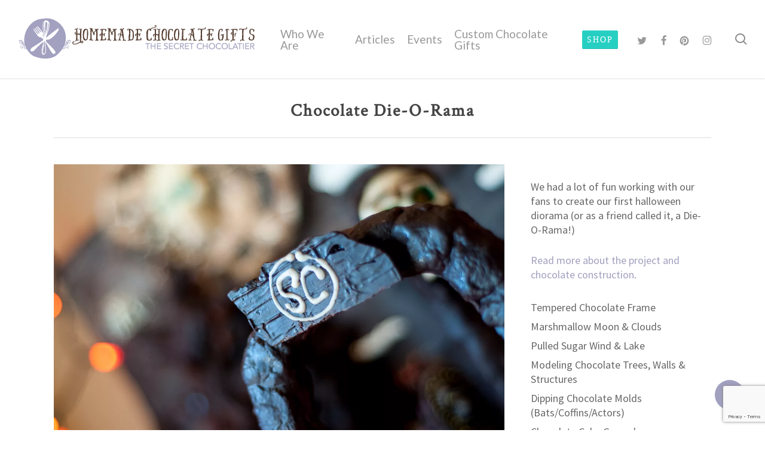

--- FILE ---
content_type: text/html; charset=UTF-8
request_url: https://homemadechocolategifts.com/portfolio/chocolate-die-o-rama/
body_size: 20858
content:
<!doctype html>
<html lang="en-US" class="no-js">
<head>
	<meta charset="UTF-8">
	<meta name="viewport" content="width=device-width, initial-scale=1, maximum-scale=1, user-scalable=0" /><link rel="shortcut icon" href="https://homemadechocolategifts.com/wp-content/uploads/2011/09/favicon.ico" /><script data-cfasync="false" data-no-defer="1" data-no-minify="1" data-no-optimize="1">var ewww_webp_supported=!1;function check_webp_feature(A,e){var w;e=void 0!==e?e:function(){},ewww_webp_supported?e(ewww_webp_supported):((w=new Image).onload=function(){ewww_webp_supported=0<w.width&&0<w.height,e&&e(ewww_webp_supported)},w.onerror=function(){e&&e(!1)},w.src="data:image/webp;base64,"+{alpha:"UklGRkoAAABXRUJQVlA4WAoAAAAQAAAAAAAAAAAAQUxQSAwAAAARBxAR/Q9ERP8DAABWUDggGAAAABQBAJ0BKgEAAQAAAP4AAA3AAP7mtQAAAA=="}[A])}check_webp_feature("alpha");</script><script data-cfasync="false" data-no-defer="1" data-no-minify="1" data-no-optimize="1">var Arrive=function(c,w){"use strict";if(c.MutationObserver&&"undefined"!=typeof HTMLElement){var r,a=0,u=(r=HTMLElement.prototype.matches||HTMLElement.prototype.webkitMatchesSelector||HTMLElement.prototype.mozMatchesSelector||HTMLElement.prototype.msMatchesSelector,{matchesSelector:function(e,t){return e instanceof HTMLElement&&r.call(e,t)},addMethod:function(e,t,r){var a=e[t];e[t]=function(){return r.length==arguments.length?r.apply(this,arguments):"function"==typeof a?a.apply(this,arguments):void 0}},callCallbacks:function(e,t){t&&t.options.onceOnly&&1==t.firedElems.length&&(e=[e[0]]);for(var r,a=0;r=e[a];a++)r&&r.callback&&r.callback.call(r.elem,r.elem);t&&t.options.onceOnly&&1==t.firedElems.length&&t.me.unbindEventWithSelectorAndCallback.call(t.target,t.selector,t.callback)},checkChildNodesRecursively:function(e,t,r,a){for(var i,n=0;i=e[n];n++)r(i,t,a)&&a.push({callback:t.callback,elem:i}),0<i.childNodes.length&&u.checkChildNodesRecursively(i.childNodes,t,r,a)},mergeArrays:function(e,t){var r,a={};for(r in e)e.hasOwnProperty(r)&&(a[r]=e[r]);for(r in t)t.hasOwnProperty(r)&&(a[r]=t[r]);return a},toElementsArray:function(e){return e=void 0!==e&&("number"!=typeof e.length||e===c)?[e]:e}}),e=(l.prototype.addEvent=function(e,t,r,a){a={target:e,selector:t,options:r,callback:a,firedElems:[]};return this._beforeAdding&&this._beforeAdding(a),this._eventsBucket.push(a),a},l.prototype.removeEvent=function(e){for(var t,r=this._eventsBucket.length-1;t=this._eventsBucket[r];r--)e(t)&&(this._beforeRemoving&&this._beforeRemoving(t),(t=this._eventsBucket.splice(r,1))&&t.length&&(t[0].callback=null))},l.prototype.beforeAdding=function(e){this._beforeAdding=e},l.prototype.beforeRemoving=function(e){this._beforeRemoving=e},l),t=function(i,n){var o=new e,l=this,s={fireOnAttributesModification:!1};return o.beforeAdding(function(t){var e=t.target;e!==c.document&&e!==c||(e=document.getElementsByTagName("html")[0]);var r=new MutationObserver(function(e){n.call(this,e,t)}),a=i(t.options);r.observe(e,a),t.observer=r,t.me=l}),o.beforeRemoving(function(e){e.observer.disconnect()}),this.bindEvent=function(e,t,r){t=u.mergeArrays(s,t);for(var a=u.toElementsArray(this),i=0;i<a.length;i++)o.addEvent(a[i],e,t,r)},this.unbindEvent=function(){var r=u.toElementsArray(this);o.removeEvent(function(e){for(var t=0;t<r.length;t++)if(this===w||e.target===r[t])return!0;return!1})},this.unbindEventWithSelectorOrCallback=function(r){var a=u.toElementsArray(this),i=r,e="function"==typeof r?function(e){for(var t=0;t<a.length;t++)if((this===w||e.target===a[t])&&e.callback===i)return!0;return!1}:function(e){for(var t=0;t<a.length;t++)if((this===w||e.target===a[t])&&e.selector===r)return!0;return!1};o.removeEvent(e)},this.unbindEventWithSelectorAndCallback=function(r,a){var i=u.toElementsArray(this);o.removeEvent(function(e){for(var t=0;t<i.length;t++)if((this===w||e.target===i[t])&&e.selector===r&&e.callback===a)return!0;return!1})},this},i=new function(){var s={fireOnAttributesModification:!1,onceOnly:!1,existing:!1};function n(e,t,r){return!(!u.matchesSelector(e,t.selector)||(e._id===w&&(e._id=a++),-1!=t.firedElems.indexOf(e._id)))&&(t.firedElems.push(e._id),!0)}var c=(i=new t(function(e){var t={attributes:!1,childList:!0,subtree:!0};return e.fireOnAttributesModification&&(t.attributes=!0),t},function(e,i){e.forEach(function(e){var t=e.addedNodes,r=e.target,a=[];null!==t&&0<t.length?u.checkChildNodesRecursively(t,i,n,a):"attributes"===e.type&&n(r,i)&&a.push({callback:i.callback,elem:r}),u.callCallbacks(a,i)})})).bindEvent;return i.bindEvent=function(e,t,r){t=void 0===r?(r=t,s):u.mergeArrays(s,t);var a=u.toElementsArray(this);if(t.existing){for(var i=[],n=0;n<a.length;n++)for(var o=a[n].querySelectorAll(e),l=0;l<o.length;l++)i.push({callback:r,elem:o[l]});if(t.onceOnly&&i.length)return r.call(i[0].elem,i[0].elem);setTimeout(u.callCallbacks,1,i)}c.call(this,e,t,r)},i},o=new function(){var a={};function i(e,t){return u.matchesSelector(e,t.selector)}var n=(o=new t(function(){return{childList:!0,subtree:!0}},function(e,r){e.forEach(function(e){var t=e.removedNodes,e=[];null!==t&&0<t.length&&u.checkChildNodesRecursively(t,r,i,e),u.callCallbacks(e,r)})})).bindEvent;return o.bindEvent=function(e,t,r){t=void 0===r?(r=t,a):u.mergeArrays(a,t),n.call(this,e,t,r)},o};d(HTMLElement.prototype),d(NodeList.prototype),d(HTMLCollection.prototype),d(HTMLDocument.prototype),d(Window.prototype);var n={};return s(i,n,"unbindAllArrive"),s(o,n,"unbindAllLeave"),n}function l(){this._eventsBucket=[],this._beforeAdding=null,this._beforeRemoving=null}function s(e,t,r){u.addMethod(t,r,e.unbindEvent),u.addMethod(t,r,e.unbindEventWithSelectorOrCallback),u.addMethod(t,r,e.unbindEventWithSelectorAndCallback)}function d(e){e.arrive=i.bindEvent,s(i,e,"unbindArrive"),e.leave=o.bindEvent,s(o,e,"unbindLeave")}}(window,void 0),ewww_webp_supported=!1;function check_webp_feature(e,t){var r;ewww_webp_supported?t(ewww_webp_supported):((r=new Image).onload=function(){ewww_webp_supported=0<r.width&&0<r.height,t(ewww_webp_supported)},r.onerror=function(){t(!1)},r.src="data:image/webp;base64,"+{alpha:"UklGRkoAAABXRUJQVlA4WAoAAAAQAAAAAAAAAAAAQUxQSAwAAAARBxAR/Q9ERP8DAABWUDggGAAAABQBAJ0BKgEAAQAAAP4AAA3AAP7mtQAAAA==",animation:"UklGRlIAAABXRUJQVlA4WAoAAAASAAAAAAAAAAAAQU5JTQYAAAD/////AABBTk1GJgAAAAAAAAAAAAAAAAAAAGQAAABWUDhMDQAAAC8AAAAQBxAREYiI/gcA"}[e])}function ewwwLoadImages(e){if(e){for(var t=document.querySelectorAll(".batch-image img, .image-wrapper a, .ngg-pro-masonry-item a, .ngg-galleria-offscreen-seo-wrapper a"),r=0,a=t.length;r<a;r++)ewwwAttr(t[r],"data-src",t[r].getAttribute("data-webp")),ewwwAttr(t[r],"data-thumbnail",t[r].getAttribute("data-webp-thumbnail"));for(var i=document.querySelectorAll("div.woocommerce-product-gallery__image"),r=0,a=i.length;r<a;r++)ewwwAttr(i[r],"data-thumb",i[r].getAttribute("data-webp-thumb"))}for(var n=document.querySelectorAll("video"),r=0,a=n.length;r<a;r++)ewwwAttr(n[r],"poster",e?n[r].getAttribute("data-poster-webp"):n[r].getAttribute("data-poster-image"));for(var o,l=document.querySelectorAll("img.ewww_webp_lazy_load"),r=0,a=l.length;r<a;r++)e&&(ewwwAttr(l[r],"data-lazy-srcset",l[r].getAttribute("data-lazy-srcset-webp")),ewwwAttr(l[r],"data-srcset",l[r].getAttribute("data-srcset-webp")),ewwwAttr(l[r],"data-lazy-src",l[r].getAttribute("data-lazy-src-webp")),ewwwAttr(l[r],"data-src",l[r].getAttribute("data-src-webp")),ewwwAttr(l[r],"data-orig-file",l[r].getAttribute("data-webp-orig-file")),ewwwAttr(l[r],"data-medium-file",l[r].getAttribute("data-webp-medium-file")),ewwwAttr(l[r],"data-large-file",l[r].getAttribute("data-webp-large-file")),null!=(o=l[r].getAttribute("srcset"))&&!1!==o&&o.includes("R0lGOD")&&ewwwAttr(l[r],"src",l[r].getAttribute("data-lazy-src-webp"))),l[r].className=l[r].className.replace(/\bewww_webp_lazy_load\b/,"");for(var s=document.querySelectorAll(".ewww_webp"),r=0,a=s.length;r<a;r++)e?(ewwwAttr(s[r],"srcset",s[r].getAttribute("data-srcset-webp")),ewwwAttr(s[r],"src",s[r].getAttribute("data-src-webp")),ewwwAttr(s[r],"data-orig-file",s[r].getAttribute("data-webp-orig-file")),ewwwAttr(s[r],"data-medium-file",s[r].getAttribute("data-webp-medium-file")),ewwwAttr(s[r],"data-large-file",s[r].getAttribute("data-webp-large-file")),ewwwAttr(s[r],"data-large_image",s[r].getAttribute("data-webp-large_image")),ewwwAttr(s[r],"data-src",s[r].getAttribute("data-webp-src"))):(ewwwAttr(s[r],"srcset",s[r].getAttribute("data-srcset-img")),ewwwAttr(s[r],"src",s[r].getAttribute("data-src-img"))),s[r].className=s[r].className.replace(/\bewww_webp\b/,"ewww_webp_loaded");window.jQuery&&jQuery.fn.isotope&&jQuery.fn.imagesLoaded&&(jQuery(".fusion-posts-container-infinite").imagesLoaded(function(){jQuery(".fusion-posts-container-infinite").hasClass("isotope")&&jQuery(".fusion-posts-container-infinite").isotope()}),jQuery(".fusion-portfolio:not(.fusion-recent-works) .fusion-portfolio-wrapper").imagesLoaded(function(){jQuery(".fusion-portfolio:not(.fusion-recent-works) .fusion-portfolio-wrapper").isotope()}))}function ewwwWebPInit(e){ewwwLoadImages(e),ewwwNggLoadGalleries(e),document.arrive(".ewww_webp",function(){ewwwLoadImages(e)}),document.arrive(".ewww_webp_lazy_load",function(){ewwwLoadImages(e)}),document.arrive("videos",function(){ewwwLoadImages(e)}),"loading"==document.readyState?document.addEventListener("DOMContentLoaded",ewwwJSONParserInit):("undefined"!=typeof galleries&&ewwwNggParseGalleries(e),ewwwWooParseVariations(e))}function ewwwAttr(e,t,r){null!=r&&!1!==r&&e.setAttribute(t,r)}function ewwwJSONParserInit(){"undefined"!=typeof galleries&&check_webp_feature("alpha",ewwwNggParseGalleries),check_webp_feature("alpha",ewwwWooParseVariations)}function ewwwWooParseVariations(e){if(e)for(var t=document.querySelectorAll("form.variations_form"),r=0,a=t.length;r<a;r++){var i=t[r].getAttribute("data-product_variations"),n=!1;try{for(var o in i=JSON.parse(i))void 0!==i[o]&&void 0!==i[o].image&&(void 0!==i[o].image.src_webp&&(i[o].image.src=i[o].image.src_webp,n=!0),void 0!==i[o].image.srcset_webp&&(i[o].image.srcset=i[o].image.srcset_webp,n=!0),void 0!==i[o].image.full_src_webp&&(i[o].image.full_src=i[o].image.full_src_webp,n=!0),void 0!==i[o].image.gallery_thumbnail_src_webp&&(i[o].image.gallery_thumbnail_src=i[o].image.gallery_thumbnail_src_webp,n=!0),void 0!==i[o].image.thumb_src_webp&&(i[o].image.thumb_src=i[o].image.thumb_src_webp,n=!0));n&&ewwwAttr(t[r],"data-product_variations",JSON.stringify(i))}catch(e){}}}function ewwwNggParseGalleries(e){if(e)for(var t in galleries){var r=galleries[t];galleries[t].images_list=ewwwNggParseImageList(r.images_list)}}function ewwwNggLoadGalleries(e){e&&document.addEventListener("ngg.galleria.themeadded",function(e,t){window.ngg_galleria._create_backup=window.ngg_galleria.create,window.ngg_galleria.create=function(e,t){var r=$(e).data("id");return galleries["gallery_"+r].images_list=ewwwNggParseImageList(galleries["gallery_"+r].images_list),window.ngg_galleria._create_backup(e,t)}})}function ewwwNggParseImageList(e){for(var t in e){var r=e[t];if(void 0!==r["image-webp"]&&(e[t].image=r["image-webp"],delete e[t]["image-webp"]),void 0!==r["thumb-webp"]&&(e[t].thumb=r["thumb-webp"],delete e[t]["thumb-webp"]),void 0!==r.full_image_webp&&(e[t].full_image=r.full_image_webp,delete e[t].full_image_webp),void 0!==r.srcsets)for(var a in r.srcsets)nggSrcset=r.srcsets[a],void 0!==r.srcsets[a+"-webp"]&&(e[t].srcsets[a]=r.srcsets[a+"-webp"],delete e[t].srcsets[a+"-webp"]);if(void 0!==r.full_srcsets)for(var i in r.full_srcsets)nggFSrcset=r.full_srcsets[i],void 0!==r.full_srcsets[i+"-webp"]&&(e[t].full_srcsets[i]=r.full_srcsets[i+"-webp"],delete e[t].full_srcsets[i+"-webp"])}return e}check_webp_feature("alpha",ewwwWebPInit);</script><meta name='robots' content='index, follow, max-image-preview:large, max-snippet:-1, max-video-preview:-1' />
	<!-- Pixel Cat Facebook Pixel Code -->
	<script>
	!function(f,b,e,v,n,t,s){if(f.fbq)return;n=f.fbq=function(){n.callMethod?
	n.callMethod.apply(n,arguments):n.queue.push(arguments)};if(!f._fbq)f._fbq=n;
	n.push=n;n.loaded=!0;n.version='2.0';n.queue=[];t=b.createElement(e);t.async=!0;
	t.src=v;s=b.getElementsByTagName(e)[0];s.parentNode.insertBefore(t,s)}(window,
	document,'script','https://connect.facebook.net/en_US/fbevents.js' );
	fbq( 'init', '975748349144523' );	</script>
	<!-- DO NOT MODIFY -->
	<!-- End Facebook Pixel Code -->
	
<!-- Google Tag Manager for WordPress by gtm4wp.com -->
<script data-cfasync="false" data-pagespeed-no-defer>
	var gtm4wp_datalayer_name = "dataLayer";
	var dataLayer = dataLayer || [];
</script>
<!-- End Google Tag Manager for WordPress by gtm4wp.com -->
	<!-- This site is optimized with the Yoast SEO plugin v26.2 - https://yoast.com/wordpress/plugins/seo/ -->
	<title>Chocolate Die-O-Rama &#8226; Homemade Chocolate Gifts</title><link rel="preload" data-rocket-preload as="style" href="https://fonts.googleapis.com/css?family=Open%20Sans%3A300%2C400%2C600%2C700%7CLato%3A400%2C300%2C700%7CCrimson%20Text%7CSource%20Sans%20Pro%3A400&#038;subset=latin%2Clatin-ext,latin&#038;display=swap" /><link rel="stylesheet" href="https://fonts.googleapis.com/css?family=Open%20Sans%3A300%2C400%2C600%2C700%7CLato%3A400%2C300%2C700%7CCrimson%20Text%7CSource%20Sans%20Pro%3A400&#038;subset=latin%2Clatin-ext,latin&#038;display=swap" media="print" onload="this.media='all'" /><noscript><link rel="stylesheet" href="https://fonts.googleapis.com/css?family=Open%20Sans%3A300%2C400%2C600%2C700%7CLato%3A400%2C300%2C700%7CCrimson%20Text%7CSource%20Sans%20Pro%3A400&#038;subset=latin%2Clatin-ext,latin&#038;display=swap" /></noscript>
	<meta name="description" content="We had a lot of fun working with our fans to create our first halloween diorama (or as a friend called it, a Die-O-Rama!) Read more about the project and" />
	<link rel="canonical" href="https://homemadechocolategifts.com/portfolio/chocolate-die-o-rama/" />
	<meta property="og:locale" content="en_US" />
	<meta property="og:type" content="article" />
	<meta property="og:title" content="Chocolate Die-O-Rama &#8226; Homemade Chocolate Gifts" />
	<meta property="og:description" content="We had a lot of fun working with our fans to create our first halloween diorama (or as a friend called it, a Die-O-Rama!) Read more about the project and" />
	<meta property="og:url" content="https://homemadechocolategifts.com/portfolio/chocolate-die-o-rama/" />
	<meta property="og:site_name" content="Homemade Chocolate Gifts" />
	<meta property="article:publisher" content="https://www.facebook.com/TheSecretChocolatier" />
	<meta property="article:modified_time" content="2012-10-21T23:15:59+00:00" />
	<meta property="og:image" content="https://homemadechocolategifts.com/wp-content/uploads/2012/10/TSC-Chocolate-Diorama-1.jpg" />
	<meta property="og:image:width" content="1200" />
	<meta property="og:image:height" content="797" />
	<meta property="og:image:type" content="image/jpeg" />
	<meta name="twitter:card" content="summary_large_image" />
	<meta name="twitter:site" content="@secretchocolate" />
	<script type="application/ld+json" class="yoast-schema-graph">{"@context":"https://schema.org","@graph":[{"@type":"WebPage","@id":"https://homemadechocolategifts.com/portfolio/chocolate-die-o-rama/","url":"https://homemadechocolategifts.com/portfolio/chocolate-die-o-rama/","name":"Chocolate Die-O-Rama &#8226; Homemade Chocolate Gifts","isPartOf":{"@id":"https://homemadechocolategifts.com/#website"},"primaryImageOfPage":{"@id":"https://homemadechocolategifts.com/portfolio/chocolate-die-o-rama/#primaryimage"},"image":{"@id":"https://homemadechocolategifts.com/portfolio/chocolate-die-o-rama/#primaryimage"},"thumbnailUrl":"https://homemadechocolategifts.com/wp-content/uploads/2012/10/TSC-Chocolate-Diorama-1.jpg","datePublished":"2012-10-21T17:04:09+00:00","dateModified":"2012-10-21T23:15:59+00:00","description":"We had a lot of fun working with our fans to create our first halloween diorama (or as a friend called it, a Die-O-Rama!) Read more about the project and","breadcrumb":{"@id":"https://homemadechocolategifts.com/portfolio/chocolate-die-o-rama/#breadcrumb"},"inLanguage":"en-US","potentialAction":[{"@type":"ReadAction","target":["https://homemadechocolategifts.com/portfolio/chocolate-die-o-rama/"]}]},{"@type":"ImageObject","inLanguage":"en-US","@id":"https://homemadechocolategifts.com/portfolio/chocolate-die-o-rama/#primaryimage","url":"https://homemadechocolategifts.com/wp-content/uploads/2012/10/TSC-Chocolate-Diorama-1.jpg","contentUrl":"https://homemadechocolategifts.com/wp-content/uploads/2012/10/TSC-Chocolate-Diorama-1.jpg","width":1200,"height":797},{"@type":"BreadcrumbList","@id":"https://homemadechocolategifts.com/portfolio/chocolate-die-o-rama/#breadcrumb","itemListElement":[{"@type":"ListItem","position":1,"name":"Home","item":"https://homemadechocolategifts.com/"},{"@type":"ListItem","position":2,"name":"Chocolate Die-O-Rama"}]},{"@type":"WebSite","@id":"https://homemadechocolategifts.com/#website","url":"https://homemadechocolategifts.com/","name":"Homemade Chocolate Gifts","description":"by The Secret Chocolatier","publisher":{"@id":"https://homemadechocolategifts.com/#organization"},"potentialAction":[{"@type":"SearchAction","target":{"@type":"EntryPoint","urlTemplate":"https://homemadechocolategifts.com/?s={search_term_string}"},"query-input":{"@type":"PropertyValueSpecification","valueRequired":true,"valueName":"search_term_string"}}],"inLanguage":"en-US"},{"@type":"Organization","@id":"https://homemadechocolategifts.com/#organization","name":"The Secret Chocolatier","url":"https://homemadechocolategifts.com/","logo":{"@type":"ImageObject","inLanguage":"en-US","@id":"https://homemadechocolategifts.com/#/schema/logo/image/","url":"https://homemadechocolategifts.com/wp-content/uploads/2015/02/HMC-Logo.png","contentUrl":"https://homemadechocolategifts.com/wp-content/uploads/2015/02/HMC-Logo.png","width":571,"height":534,"caption":"The Secret Chocolatier"},"image":{"@id":"https://homemadechocolategifts.com/#/schema/logo/image/"},"sameAs":["https://www.facebook.com/TheSecretChocolatier","https://x.com/secretchocolate","http://instagram.com/secretchocolate","http://www.linkedin.com/company/the-secret-chocolatier","https://www.pinterest.com/secretchocolate/"]}]}</script>
	<!-- / Yoast SEO plugin. -->


<link rel='dns-prefetch' href='//fonts.googleapis.com' />
<link href='https://fonts.gstatic.com' crossorigin rel='preconnect' />
<link rel="alternate" type="application/rss+xml" title="Homemade Chocolate Gifts &raquo; Feed" href="https://homemadechocolategifts.com/feed/" />
<link rel="alternate" title="oEmbed (JSON)" type="application/json+oembed" href="https://homemadechocolategifts.com/wp-json/oembed/1.0/embed?url=https%3A%2F%2Fhomemadechocolategifts.com%2Fportfolio%2Fchocolate-die-o-rama%2F" />
<link rel="alternate" title="oEmbed (XML)" type="text/xml+oembed" href="https://homemadechocolategifts.com/wp-json/oembed/1.0/embed?url=https%3A%2F%2Fhomemadechocolategifts.com%2Fportfolio%2Fchocolate-die-o-rama%2F&#038;format=xml" />
<script type="text/javascript">var $TS_VCSC_CurrentPluginRelease = "5.2.8";var $TS_VCSC_CurrentComposerRelease = "8.4.2";var $TS_VCSC_Lightbox_Activated = true;var $TS_VCSC_Lightbox_Thumbs = "bottom";var $TS_VCSC_Lightbox_Thumbsize = 50;var $TS_VCSC_Lightbox_Animation = "random";var $TS_VCSC_Lightbox_Captions = "data-title";var $TS_VCSC_Lightbox_Closer = true;var $TS_VCSC_Lightbox_Durations = 5000;var $TS_VCSC_Lightbox_Share = false;var $TS_VCSC_Lightbox_Save = false;var $TS_VCSC_Lightbox_LoadAPIs = true;var $TS_VCSC_Lightbox_Social = "fb,tw,gp,pin";var $TS_VCSC_Lightbox_NoTouch = false;var $TS_VCSC_Lightbox_BGClose = true;var $TS_VCSC_Lightbox_NoHashes = true;var $TS_VCSC_Lightbox_Keyboard = true;var $TS_VCSC_Lightbox_FullScreen = true;var $TS_VCSC_Lightbox_Zoom = true;var $TS_VCSC_Lightbox_FXSpeed = 300;var $TS_VCSC_Lightbox_Scheme = "dark";var $TS_VCSC_Lightbox_URLColor = false;var $TS_VCSC_Lightbox_Backlight = "#ffffff";var $TS_VCSC_Lightbox_UseColor = false;var $TS_VCSC_Lightbox_Overlay = "#000000";var $TS_VCSC_Lightbox_Background = "";var $TS_VCSC_Lightbox_Repeat = "no-repeat";var $TS_VCSC_Lightbox_Noise = "";var $TS_VCSC_Lightbox_CORS = false;var $TS_VCSC_Lightbox_Tapping = true;var $TS_VCSC_Lightbox_ScrollBlock = "js";var $TS_VCSC_Lightbox_Protection = "none";var $TS_VCSC_Lightbox_HistoryClose = false;var $TS_VCSC_Lightbox_CustomScroll = true;var $TS_VCSC_Lightbox_HomeURL = "https://homemadechocolategifts.com";var $TS_VCSC_Lightbox_LastScroll = 0;var $TS_VCSC_Lightbox_Showing = false;var $TS_VCSC_Lightbox_PrettyPhoto = false;var $TS_VCSC_Lightbox_AttachAllOther = false;var $TS_VCSC_Hammer_ReleaseNew = true;var $TS_VCSC_Countdown_DaysLabel = "Days";var $TS_VCSC_Countdown_DayLabel = "Day";var $TS_VCSC_Countdown_HoursLabel = "Hours";var $TS_VCSC_Countdown_HourLabel = "Hour";var $TS_VCSC_Countdown_MinutesLabel = "Minutes";var $TS_VCSC_Countdown_MinuteLabel = "Minute";var $TS_VCSC_Countdown_SecondsLabel = "Seconds";var $TS_VCSC_Countdown_SecondLabel = "Second";</script><style id='wp-img-auto-sizes-contain-inline-css' type='text/css'>
img:is([sizes=auto i],[sizes^="auto," i]){contain-intrinsic-size:3000px 1500px}
/*# sourceURL=wp-img-auto-sizes-contain-inline-css */
</style>
<link data-minify="1" rel='stylesheet' id='vcyt-font-awesome-css-css' href='https://homemadechocolategifts.com/wp-content/cache/min/1/wp-content/plugins/vc-instagram-feed/assets/css/font-awesome.min.css?ver=1712953107' type='text/css' media='all' />
<link data-minify="1" rel='stylesheet' id='vcfti-slick-css-css' href='https://homemadechocolategifts.com/wp-content/cache/min/1/wp-content/plugins/vc-instagram-feed/assets/css/slick.css?ver=1712953107' type='text/css' media='all' />
<style id='wp-emoji-styles-inline-css' type='text/css'>

	img.wp-smiley, img.emoji {
		display: inline !important;
		border: none !important;
		box-shadow: none !important;
		height: 1em !important;
		width: 1em !important;
		margin: 0 0.07em !important;
		vertical-align: -0.1em !important;
		background: none !important;
		padding: 0 !important;
	}
/*# sourceURL=wp-emoji-styles-inline-css */
</style>
<style id='wp-block-library-inline-css' type='text/css'>
:root{--wp-block-synced-color:#7a00df;--wp-block-synced-color--rgb:122,0,223;--wp-bound-block-color:var(--wp-block-synced-color);--wp-editor-canvas-background:#ddd;--wp-admin-theme-color:#007cba;--wp-admin-theme-color--rgb:0,124,186;--wp-admin-theme-color-darker-10:#006ba1;--wp-admin-theme-color-darker-10--rgb:0,107,160.5;--wp-admin-theme-color-darker-20:#005a87;--wp-admin-theme-color-darker-20--rgb:0,90,135;--wp-admin-border-width-focus:2px}@media (min-resolution:192dpi){:root{--wp-admin-border-width-focus:1.5px}}.wp-element-button{cursor:pointer}:root .has-very-light-gray-background-color{background-color:#eee}:root .has-very-dark-gray-background-color{background-color:#313131}:root .has-very-light-gray-color{color:#eee}:root .has-very-dark-gray-color{color:#313131}:root .has-vivid-green-cyan-to-vivid-cyan-blue-gradient-background{background:linear-gradient(135deg,#00d084,#0693e3)}:root .has-purple-crush-gradient-background{background:linear-gradient(135deg,#34e2e4,#4721fb 50%,#ab1dfe)}:root .has-hazy-dawn-gradient-background{background:linear-gradient(135deg,#faaca8,#dad0ec)}:root .has-subdued-olive-gradient-background{background:linear-gradient(135deg,#fafae1,#67a671)}:root .has-atomic-cream-gradient-background{background:linear-gradient(135deg,#fdd79a,#004a59)}:root .has-nightshade-gradient-background{background:linear-gradient(135deg,#330968,#31cdcf)}:root .has-midnight-gradient-background{background:linear-gradient(135deg,#020381,#2874fc)}:root{--wp--preset--font-size--normal:16px;--wp--preset--font-size--huge:42px}.has-regular-font-size{font-size:1em}.has-larger-font-size{font-size:2.625em}.has-normal-font-size{font-size:var(--wp--preset--font-size--normal)}.has-huge-font-size{font-size:var(--wp--preset--font-size--huge)}.has-text-align-center{text-align:center}.has-text-align-left{text-align:left}.has-text-align-right{text-align:right}.has-fit-text{white-space:nowrap!important}#end-resizable-editor-section{display:none}.aligncenter{clear:both}.items-justified-left{justify-content:flex-start}.items-justified-center{justify-content:center}.items-justified-right{justify-content:flex-end}.items-justified-space-between{justify-content:space-between}.screen-reader-text{border:0;clip-path:inset(50%);height:1px;margin:-1px;overflow:hidden;padding:0;position:absolute;width:1px;word-wrap:normal!important}.screen-reader-text:focus{background-color:#ddd;clip-path:none;color:#444;display:block;font-size:1em;height:auto;left:5px;line-height:normal;padding:15px 23px 14px;text-decoration:none;top:5px;width:auto;z-index:100000}html :where(.has-border-color){border-style:solid}html :where([style*=border-top-color]){border-top-style:solid}html :where([style*=border-right-color]){border-right-style:solid}html :where([style*=border-bottom-color]){border-bottom-style:solid}html :where([style*=border-left-color]){border-left-style:solid}html :where([style*=border-width]){border-style:solid}html :where([style*=border-top-width]){border-top-style:solid}html :where([style*=border-right-width]){border-right-style:solid}html :where([style*=border-bottom-width]){border-bottom-style:solid}html :where([style*=border-left-width]){border-left-style:solid}html :where(img[class*=wp-image-]){height:auto;max-width:100%}:where(figure){margin:0 0 1em}html :where(.is-position-sticky){--wp-admin--admin-bar--position-offset:var(--wp-admin--admin-bar--height,0px)}@media screen and (max-width:600px){html :where(.is-position-sticky){--wp-admin--admin-bar--position-offset:0px}}

/*# sourceURL=wp-block-library-inline-css */
</style><style id='global-styles-inline-css' type='text/css'>
:root{--wp--preset--aspect-ratio--square: 1;--wp--preset--aspect-ratio--4-3: 4/3;--wp--preset--aspect-ratio--3-4: 3/4;--wp--preset--aspect-ratio--3-2: 3/2;--wp--preset--aspect-ratio--2-3: 2/3;--wp--preset--aspect-ratio--16-9: 16/9;--wp--preset--aspect-ratio--9-16: 9/16;--wp--preset--color--black: #000000;--wp--preset--color--cyan-bluish-gray: #abb8c3;--wp--preset--color--white: #ffffff;--wp--preset--color--pale-pink: #f78da7;--wp--preset--color--vivid-red: #cf2e2e;--wp--preset--color--luminous-vivid-orange: #ff6900;--wp--preset--color--luminous-vivid-amber: #fcb900;--wp--preset--color--light-green-cyan: #7bdcb5;--wp--preset--color--vivid-green-cyan: #00d084;--wp--preset--color--pale-cyan-blue: #8ed1fc;--wp--preset--color--vivid-cyan-blue: #0693e3;--wp--preset--color--vivid-purple: #9b51e0;--wp--preset--gradient--vivid-cyan-blue-to-vivid-purple: linear-gradient(135deg,rgb(6,147,227) 0%,rgb(155,81,224) 100%);--wp--preset--gradient--light-green-cyan-to-vivid-green-cyan: linear-gradient(135deg,rgb(122,220,180) 0%,rgb(0,208,130) 100%);--wp--preset--gradient--luminous-vivid-amber-to-luminous-vivid-orange: linear-gradient(135deg,rgb(252,185,0) 0%,rgb(255,105,0) 100%);--wp--preset--gradient--luminous-vivid-orange-to-vivid-red: linear-gradient(135deg,rgb(255,105,0) 0%,rgb(207,46,46) 100%);--wp--preset--gradient--very-light-gray-to-cyan-bluish-gray: linear-gradient(135deg,rgb(238,238,238) 0%,rgb(169,184,195) 100%);--wp--preset--gradient--cool-to-warm-spectrum: linear-gradient(135deg,rgb(74,234,220) 0%,rgb(151,120,209) 20%,rgb(207,42,186) 40%,rgb(238,44,130) 60%,rgb(251,105,98) 80%,rgb(254,248,76) 100%);--wp--preset--gradient--blush-light-purple: linear-gradient(135deg,rgb(255,206,236) 0%,rgb(152,150,240) 100%);--wp--preset--gradient--blush-bordeaux: linear-gradient(135deg,rgb(254,205,165) 0%,rgb(254,45,45) 50%,rgb(107,0,62) 100%);--wp--preset--gradient--luminous-dusk: linear-gradient(135deg,rgb(255,203,112) 0%,rgb(199,81,192) 50%,rgb(65,88,208) 100%);--wp--preset--gradient--pale-ocean: linear-gradient(135deg,rgb(255,245,203) 0%,rgb(182,227,212) 50%,rgb(51,167,181) 100%);--wp--preset--gradient--electric-grass: linear-gradient(135deg,rgb(202,248,128) 0%,rgb(113,206,126) 100%);--wp--preset--gradient--midnight: linear-gradient(135deg,rgb(2,3,129) 0%,rgb(40,116,252) 100%);--wp--preset--font-size--small: 13px;--wp--preset--font-size--medium: 20px;--wp--preset--font-size--large: 36px;--wp--preset--font-size--x-large: 42px;--wp--preset--spacing--20: 0.44rem;--wp--preset--spacing--30: 0.67rem;--wp--preset--spacing--40: 1rem;--wp--preset--spacing--50: 1.5rem;--wp--preset--spacing--60: 2.25rem;--wp--preset--spacing--70: 3.38rem;--wp--preset--spacing--80: 5.06rem;--wp--preset--shadow--natural: 6px 6px 9px rgba(0, 0, 0, 0.2);--wp--preset--shadow--deep: 12px 12px 50px rgba(0, 0, 0, 0.4);--wp--preset--shadow--sharp: 6px 6px 0px rgba(0, 0, 0, 0.2);--wp--preset--shadow--outlined: 6px 6px 0px -3px rgb(255, 255, 255), 6px 6px rgb(0, 0, 0);--wp--preset--shadow--crisp: 6px 6px 0px rgb(0, 0, 0);}:root { --wp--style--global--content-size: 1300px;--wp--style--global--wide-size: 1300px; }:where(body) { margin: 0; }.wp-site-blocks > .alignleft { float: left; margin-right: 2em; }.wp-site-blocks > .alignright { float: right; margin-left: 2em; }.wp-site-blocks > .aligncenter { justify-content: center; margin-left: auto; margin-right: auto; }:where(.is-layout-flex){gap: 0.5em;}:where(.is-layout-grid){gap: 0.5em;}.is-layout-flow > .alignleft{float: left;margin-inline-start: 0;margin-inline-end: 2em;}.is-layout-flow > .alignright{float: right;margin-inline-start: 2em;margin-inline-end: 0;}.is-layout-flow > .aligncenter{margin-left: auto !important;margin-right: auto !important;}.is-layout-constrained > .alignleft{float: left;margin-inline-start: 0;margin-inline-end: 2em;}.is-layout-constrained > .alignright{float: right;margin-inline-start: 2em;margin-inline-end: 0;}.is-layout-constrained > .aligncenter{margin-left: auto !important;margin-right: auto !important;}.is-layout-constrained > :where(:not(.alignleft):not(.alignright):not(.alignfull)){max-width: var(--wp--style--global--content-size);margin-left: auto !important;margin-right: auto !important;}.is-layout-constrained > .alignwide{max-width: var(--wp--style--global--wide-size);}body .is-layout-flex{display: flex;}.is-layout-flex{flex-wrap: wrap;align-items: center;}.is-layout-flex > :is(*, div){margin: 0;}body .is-layout-grid{display: grid;}.is-layout-grid > :is(*, div){margin: 0;}body{padding-top: 0px;padding-right: 0px;padding-bottom: 0px;padding-left: 0px;}:root :where(.wp-element-button, .wp-block-button__link){background-color: #32373c;border-width: 0;color: #fff;font-family: inherit;font-size: inherit;font-style: inherit;font-weight: inherit;letter-spacing: inherit;line-height: inherit;padding-top: calc(0.667em + 2px);padding-right: calc(1.333em + 2px);padding-bottom: calc(0.667em + 2px);padding-left: calc(1.333em + 2px);text-decoration: none;text-transform: inherit;}.has-black-color{color: var(--wp--preset--color--black) !important;}.has-cyan-bluish-gray-color{color: var(--wp--preset--color--cyan-bluish-gray) !important;}.has-white-color{color: var(--wp--preset--color--white) !important;}.has-pale-pink-color{color: var(--wp--preset--color--pale-pink) !important;}.has-vivid-red-color{color: var(--wp--preset--color--vivid-red) !important;}.has-luminous-vivid-orange-color{color: var(--wp--preset--color--luminous-vivid-orange) !important;}.has-luminous-vivid-amber-color{color: var(--wp--preset--color--luminous-vivid-amber) !important;}.has-light-green-cyan-color{color: var(--wp--preset--color--light-green-cyan) !important;}.has-vivid-green-cyan-color{color: var(--wp--preset--color--vivid-green-cyan) !important;}.has-pale-cyan-blue-color{color: var(--wp--preset--color--pale-cyan-blue) !important;}.has-vivid-cyan-blue-color{color: var(--wp--preset--color--vivid-cyan-blue) !important;}.has-vivid-purple-color{color: var(--wp--preset--color--vivid-purple) !important;}.has-black-background-color{background-color: var(--wp--preset--color--black) !important;}.has-cyan-bluish-gray-background-color{background-color: var(--wp--preset--color--cyan-bluish-gray) !important;}.has-white-background-color{background-color: var(--wp--preset--color--white) !important;}.has-pale-pink-background-color{background-color: var(--wp--preset--color--pale-pink) !important;}.has-vivid-red-background-color{background-color: var(--wp--preset--color--vivid-red) !important;}.has-luminous-vivid-orange-background-color{background-color: var(--wp--preset--color--luminous-vivid-orange) !important;}.has-luminous-vivid-amber-background-color{background-color: var(--wp--preset--color--luminous-vivid-amber) !important;}.has-light-green-cyan-background-color{background-color: var(--wp--preset--color--light-green-cyan) !important;}.has-vivid-green-cyan-background-color{background-color: var(--wp--preset--color--vivid-green-cyan) !important;}.has-pale-cyan-blue-background-color{background-color: var(--wp--preset--color--pale-cyan-blue) !important;}.has-vivid-cyan-blue-background-color{background-color: var(--wp--preset--color--vivid-cyan-blue) !important;}.has-vivid-purple-background-color{background-color: var(--wp--preset--color--vivid-purple) !important;}.has-black-border-color{border-color: var(--wp--preset--color--black) !important;}.has-cyan-bluish-gray-border-color{border-color: var(--wp--preset--color--cyan-bluish-gray) !important;}.has-white-border-color{border-color: var(--wp--preset--color--white) !important;}.has-pale-pink-border-color{border-color: var(--wp--preset--color--pale-pink) !important;}.has-vivid-red-border-color{border-color: var(--wp--preset--color--vivid-red) !important;}.has-luminous-vivid-orange-border-color{border-color: var(--wp--preset--color--luminous-vivid-orange) !important;}.has-luminous-vivid-amber-border-color{border-color: var(--wp--preset--color--luminous-vivid-amber) !important;}.has-light-green-cyan-border-color{border-color: var(--wp--preset--color--light-green-cyan) !important;}.has-vivid-green-cyan-border-color{border-color: var(--wp--preset--color--vivid-green-cyan) !important;}.has-pale-cyan-blue-border-color{border-color: var(--wp--preset--color--pale-cyan-blue) !important;}.has-vivid-cyan-blue-border-color{border-color: var(--wp--preset--color--vivid-cyan-blue) !important;}.has-vivid-purple-border-color{border-color: var(--wp--preset--color--vivid-purple) !important;}.has-vivid-cyan-blue-to-vivid-purple-gradient-background{background: var(--wp--preset--gradient--vivid-cyan-blue-to-vivid-purple) !important;}.has-light-green-cyan-to-vivid-green-cyan-gradient-background{background: var(--wp--preset--gradient--light-green-cyan-to-vivid-green-cyan) !important;}.has-luminous-vivid-amber-to-luminous-vivid-orange-gradient-background{background: var(--wp--preset--gradient--luminous-vivid-amber-to-luminous-vivid-orange) !important;}.has-luminous-vivid-orange-to-vivid-red-gradient-background{background: var(--wp--preset--gradient--luminous-vivid-orange-to-vivid-red) !important;}.has-very-light-gray-to-cyan-bluish-gray-gradient-background{background: var(--wp--preset--gradient--very-light-gray-to-cyan-bluish-gray) !important;}.has-cool-to-warm-spectrum-gradient-background{background: var(--wp--preset--gradient--cool-to-warm-spectrum) !important;}.has-blush-light-purple-gradient-background{background: var(--wp--preset--gradient--blush-light-purple) !important;}.has-blush-bordeaux-gradient-background{background: var(--wp--preset--gradient--blush-bordeaux) !important;}.has-luminous-dusk-gradient-background{background: var(--wp--preset--gradient--luminous-dusk) !important;}.has-pale-ocean-gradient-background{background: var(--wp--preset--gradient--pale-ocean) !important;}.has-electric-grass-gradient-background{background: var(--wp--preset--gradient--electric-grass) !important;}.has-midnight-gradient-background{background: var(--wp--preset--gradient--midnight) !important;}.has-small-font-size{font-size: var(--wp--preset--font-size--small) !important;}.has-medium-font-size{font-size: var(--wp--preset--font-size--medium) !important;}.has-large-font-size{font-size: var(--wp--preset--font-size--large) !important;}.has-x-large-font-size{font-size: var(--wp--preset--font-size--x-large) !important;}
/*# sourceURL=global-styles-inline-css */
</style>

<link data-minify="1" rel='stylesheet' id='nectar-portfolio-css' href='https://homemadechocolategifts.com/wp-content/cache/min/1/wp-content/plugins/salient-portfolio/css/portfolio.css?ver=1712953413' type='text/css' media='all' />
<link data-minify="1" rel='stylesheet' id='salient-social-css' href='https://homemadechocolategifts.com/wp-content/cache/min/1/wp-content/plugins/salient-social/css/style.css?ver=1712953107' type='text/css' media='all' />
<style id='salient-social-inline-css' type='text/css'>

  .sharing-default-minimal .nectar-love.loved,
  body .nectar-social[data-color-override="override"].fixed > a:before, 
  body .nectar-social[data-color-override="override"].fixed .nectar-social-inner a,
  .sharing-default-minimal .nectar-social[data-color-override="override"] .nectar-social-inner a:hover,
  .nectar-social.vertical[data-color-override="override"] .nectar-social-inner a:hover {
    background-color: #a2a0bf;
  }
  .nectar-social.hover .nectar-love.loved,
  .nectar-social.hover > .nectar-love-button a:hover,
  .nectar-social[data-color-override="override"].hover > div a:hover,
  #single-below-header .nectar-social[data-color-override="override"].hover > div a:hover,
  .nectar-social[data-color-override="override"].hover .share-btn:hover,
  .sharing-default-minimal .nectar-social[data-color-override="override"] .nectar-social-inner a {
    border-color: #a2a0bf;
  }
  #single-below-header .nectar-social.hover .nectar-love.loved i,
  #single-below-header .nectar-social.hover[data-color-override="override"] a:hover,
  #single-below-header .nectar-social.hover[data-color-override="override"] a:hover i,
  #single-below-header .nectar-social.hover .nectar-love-button a:hover i,
  .nectar-love:hover i,
  .hover .nectar-love:hover .total_loves,
  .nectar-love.loved i,
  .nectar-social.hover .nectar-love.loved .total_loves,
  .nectar-social.hover .share-btn:hover, 
  .nectar-social[data-color-override="override"].hover .nectar-social-inner a:hover,
  .nectar-social[data-color-override="override"].hover > div:hover span,
  .sharing-default-minimal .nectar-social[data-color-override="override"] .nectar-social-inner a:not(:hover) i,
  .sharing-default-minimal .nectar-social[data-color-override="override"] .nectar-social-inner a:not(:hover) {
    color: #a2a0bf;
  }
/*# sourceURL=salient-social-inline-css */
</style>
<link data-minify="1" rel='stylesheet' id='font-awesome-css' href='https://homemadechocolategifts.com/wp-content/cache/min/1/wp-content/themes/salient/css/font-awesome-legacy.min.css?ver=1712953107' type='text/css' media='all' />
<link data-minify="1" rel='stylesheet' id='salient-grid-system-css' href='https://homemadechocolategifts.com/wp-content/cache/min/1/wp-content/themes/salient/css/build/grid-system.css?ver=1712953107' type='text/css' media='all' />
<link data-minify="1" rel='stylesheet' id='main-styles-css' href='https://homemadechocolategifts.com/wp-content/cache/min/1/wp-content/themes/salient/css/build/style.css?ver=1712953107' type='text/css' media='all' />
<link data-minify="1" rel='stylesheet' id='nectar-single-styles-css' href='https://homemadechocolategifts.com/wp-content/cache/min/1/wp-content/themes/salient/css/build/single.css?ver=1712953411' type='text/css' media='all' />
<link data-minify="1" rel='stylesheet' id='nectar-cf7-css' href='https://homemadechocolategifts.com/wp-content/cache/min/1/wp-content/themes/salient/css/build/third-party/cf7.css?ver=1712953107' type='text/css' media='all' />

<link data-minify="1" rel='stylesheet' id='responsive-css' href='https://homemadechocolategifts.com/wp-content/cache/min/1/wp-content/themes/salient/css/build/responsive.css?ver=1712953107' type='text/css' media='all' />
<link data-minify="1" rel='stylesheet' id='skin-material-css' href='https://homemadechocolategifts.com/wp-content/cache/min/1/wp-content/themes/salient/css/build/skin-material.css?ver=1712953107' type='text/css' media='all' />
<link data-minify="1" rel='stylesheet' id='salient-wp-menu-dynamic-css' href='https://homemadechocolategifts.com/wp-content/cache/min/1/wp-content/uploads/salient/menu-dynamic.css?ver=1712953107' type='text/css' media='all' />
<link data-minify="1" rel='stylesheet' id='nectar-widget-posts-css' href='https://homemadechocolategifts.com/wp-content/cache/min/1/wp-content/themes/salient/css/build/elements/widget-nectar-posts.css?ver=1712953107' type='text/css' media='all' />
<link data-minify="1" rel='stylesheet' id='dynamic-css-css' href='https://homemadechocolategifts.com/wp-content/cache/min/1/wp-content/themes/salient/css/salient-dynamic-styles.css?ver=1712953107' type='text/css' media='all' />
<style id='dynamic-css-inline-css' type='text/css'>
@media only screen and (min-width:1000px){body #ajax-content-wrap.no-scroll{min-height:calc(100vh - 131px);height:calc(100vh - 131px)!important;}}@media only screen and (min-width:1000px){#page-header-wrap.fullscreen-header,#page-header-wrap.fullscreen-header #page-header-bg,html:not(.nectar-box-roll-loaded) .nectar-box-roll > #page-header-bg.fullscreen-header,.nectar_fullscreen_zoom_recent_projects,#nectar_fullscreen_rows:not(.afterLoaded) > div{height:calc(100vh - 130px);}.wpb_row.vc_row-o-full-height.top-level,.wpb_row.vc_row-o-full-height.top-level > .col.span_12{min-height:calc(100vh - 130px);}html:not(.nectar-box-roll-loaded) .nectar-box-roll > #page-header-bg.fullscreen-header{top:131px;}.nectar-slider-wrap[data-fullscreen="true"]:not(.loaded),.nectar-slider-wrap[data-fullscreen="true"]:not(.loaded) .swiper-container{height:calc(100vh - 129px)!important;}.admin-bar .nectar-slider-wrap[data-fullscreen="true"]:not(.loaded),.admin-bar .nectar-slider-wrap[data-fullscreen="true"]:not(.loaded) .swiper-container{height:calc(100vh - 129px - 32px)!important;}}.admin-bar[class*="page-template-template-no-header"] .wpb_row.vc_row-o-full-height.top-level,.admin-bar[class*="page-template-template-no-header"] .wpb_row.vc_row-o-full-height.top-level > .col.span_12{min-height:calc(100vh - 32px);}body[class*="page-template-template-no-header"] .wpb_row.vc_row-o-full-height.top-level,body[class*="page-template-template-no-header"] .wpb_row.vc_row-o-full-height.top-level > .col.span_12{min-height:100vh;}@media only screen and (max-width:999px){.using-mobile-browser #nectar_fullscreen_rows:not(.afterLoaded):not([data-mobile-disable="on"]) > div{height:calc(100vh - 100px);}.using-mobile-browser .wpb_row.vc_row-o-full-height.top-level,.using-mobile-browser .wpb_row.vc_row-o-full-height.top-level > .col.span_12,[data-permanent-transparent="1"].using-mobile-browser .wpb_row.vc_row-o-full-height.top-level,[data-permanent-transparent="1"].using-mobile-browser .wpb_row.vc_row-o-full-height.top-level > .col.span_12{min-height:calc(100vh - 100px);}html:not(.nectar-box-roll-loaded) .nectar-box-roll > #page-header-bg.fullscreen-header,.nectar_fullscreen_zoom_recent_projects,.nectar-slider-wrap[data-fullscreen="true"]:not(.loaded),.nectar-slider-wrap[data-fullscreen="true"]:not(.loaded) .swiper-container,#nectar_fullscreen_rows:not(.afterLoaded):not([data-mobile-disable="on"]) > div{height:calc(100vh - 47px);}.wpb_row.vc_row-o-full-height.top-level,.wpb_row.vc_row-o-full-height.top-level > .col.span_12{min-height:calc(100vh - 47px);}body[data-transparent-header="false"] #ajax-content-wrap.no-scroll{min-height:calc(100vh - 47px);height:calc(100vh - 47px);}}.screen-reader-text,.nectar-skip-to-content:not(:focus){border:0;clip:rect(1px,1px,1px,1px);clip-path:inset(50%);height:1px;margin:-1px;overflow:hidden;padding:0;position:absolute!important;width:1px;word-wrap:normal!important;}.row .col img:not([srcset]){width:auto;}.row .col img.img-with-animation.nectar-lazy:not([srcset]){width:100%;}
#post-area .content-inner img {
    box-shadow: 0 0 3px 0 rgba(0,0,0,0.22);
    -moz-box-shadow: 0 0 3px 0 rgba(0,0,0,0.22);
    -webkit-box-shadow: 0 0 3px 0 rgba(0,0,0,0.22);
    border-radius:5px;
    border:2px solid #fff ;
}

body header#top nav > ul > li.menu-button a {
    box-shadow: 0 -1px rgba(0, 0, 0, 0.1) inset;
    -moz-box-shadow: 0 -1px rgba(0, 0, 0, 0.1) inset;
    -webkit-box-shadow: 0 -1px rgba(0, 0, 0, 0.1) inset;
    -o-box-shadow: 0 -1px rgba(0, 0, 0, 0.1) inset;
    transition: opacity 0.3s linear;
    -moz-transition: opacity 0.3s linear;
    -webkit-transition: opacity 0.3s linear;
    -o-transition: opacity 0.3s linear;
    background-color: #27CFC3;
    padding: 6px 8px!important;
    margin-top: 21px!important;
    color: #fff!important;
    top: -10px;
    left: 8px;
    border-radius: 2px 2px 2px 2px;
    font-family: 'OpenSansbold';
    font-size: 14px;
    letter-spacing: 2px!important;
    text-transform: uppercase;
}

body .meta-comment-count {
    display: none !important;
}
/*# sourceURL=dynamic-css-inline-css */
</style>

<script type="text/javascript" src="https://homemadechocolategifts.com/wp-includes/js/jquery/jquery.min.js?ver=3.7.1" id="jquery-core-js"></script>
<script type="text/javascript" src="https://homemadechocolategifts.com/wp-includes/js/jquery/jquery-migrate.min.js?ver=3.4.1" id="jquery-migrate-js"></script>
<script type="text/javascript" src="https://homemadechocolategifts.com/wp-content/plugins/vc-instagram-feed/inc/../assets/js/isotope.pkgd.min.js?ver=6.9" id="svc-isotop-js-js"></script>
<script type="text/javascript" src="https://homemadechocolategifts.com/wp-content/plugins/vc-instagram-feed/inc/../assets/js/imagesloaded.pkgd.min.js?ver=6.9" id="svc-imagesloaded-js-js"></script>
<script type="text/javascript" src="https://homemadechocolategifts.com/wp-content/plugins/vc-instagram-feed/inc/../assets/js/moment-with-locales.min.js?ver=6.9" id="moment-local-js-js"></script>
<script type="text/javascript" src="https://homemadechocolategifts.com/wp-content/plugins/vc-instagram-feed/inc/../assets/js/slick.min.js?ver=6.9" id="slick-js-js"></script>
<script type="text/javascript" id="instafeed-stream-js-js-extra">
/* <![CDATA[ */
var svc_ajax_url = {"url":"https://homemadechocolategifts.com/wp-admin/admin-ajax.php","laungage":"en_US"};
//# sourceURL=instafeed-stream-js-js-extra
/* ]]> */
</script>
<script type="text/javascript" src="https://homemadechocolategifts.com/wp-content/plugins/vc-instagram-feed/inc/../assets/js/instafeed.js?ver=6.9" id="instafeed-stream-js-js"></script>
<script type="text/javascript" src="https://homemadechocolategifts.com/wp-content/plugins/vc-instagram-feed/inc/../assets/js/jquery.flexverticalcenter.js?ver=6.9" id="flexverticalcenter-js-js"></script>
<script></script><link rel="https://api.w.org/" href="https://homemadechocolategifts.com/wp-json/" /><link rel="EditURI" type="application/rsd+xml" title="RSD" href="https://homemadechocolategifts.com/xmlrpc.php?rsd" />
<meta name="generator" content="WordPress 6.9" />
<link rel='shortlink' href='https://homemadechocolategifts.com/?p=1543' />
<meta name="facebook-domain-verification" content="iobtwwu6y9i9c8cnoniy5ui4ieclz0" /><style type="text/css">
.sfs-subscriber-count { width: 88px; overflow: hidden; height: 26px; color: #424242; font: 9px Verdana, Geneva, sans-serif; letter-spacing: 1px; }
.sfs-count { width: 86px; height: 17px; line-height: 17px; margin: 0 auto; background: #ccc; border: 1px solid #909090; border-top-color: #fff; border-left-color: #fff; }
.sfs-count span { display: inline-block; height: 11px; line-height: 12px; margin: 2px 1px 2px 2px; padding: 0 2px 0 3px; background: #e4e4e4; border: 1px solid #a2a2a2; border-bottom-color: #fff; border-right-color: #fff; }
.sfs-stats { font-size: 6px; line-height: 6px; margin: 1px 0 0 1px; word-spacing: 2px; text-align: center; text-transform: uppercase; }
</style>
    <style>
	.svc_social_stream_container{ display:none;}
	#loader {background-image: url("https://homemadechocolategifts.com/wp-content/plugins/vc-instagram-feed/inc/../addons/social-stream/css/loader.GIF");}
	</style>
    
<!-- Google Tag Manager for WordPress by gtm4wp.com -->
<!-- GTM Container placement set to automatic -->
<script data-cfasync="false" data-pagespeed-no-defer type="text/javascript">
	var dataLayer_content = {"pagePostType":"portfolio","pagePostType2":"single-portfolio","pagePostAuthor":"Andy"};
	dataLayer.push( dataLayer_content );
</script>
<script data-cfasync="false" data-pagespeed-no-defer type="text/javascript">
(function(w,d,s,l,i){w[l]=w[l]||[];w[l].push({'gtm.start':
new Date().getTime(),event:'gtm.js'});var f=d.getElementsByTagName(s)[0],
j=d.createElement(s),dl=l!='dataLayer'?'&l='+l:'';j.async=true;j.src=
'//www.googletagmanager.com/gtm.js?id='+i+dl;f.parentNode.insertBefore(j,f);
})(window,document,'script','dataLayer','GTM-PT4KSKD');
</script>
<!-- End Google Tag Manager for WordPress by gtm4wp.com --><script type="text/javascript"> var root = document.getElementsByTagName( "html" )[0]; root.setAttribute( "class", "js" ); </script><meta name="generator" content="Powered by WPBakery Page Builder - drag and drop page builder for WordPress."/>
<noscript><style> .wpb_animate_when_almost_visible { opacity: 1; }</style></noscript><link data-minify="1" data-pagespeed-no-defer data-nowprocket data-wpacu-skip data-no-optimize data-noptimize rel='stylesheet' id='main-styles-non-critical-css' href='https://homemadechocolategifts.com/wp-content/cache/min/1/wp-content/themes/salient/css/build/style-non-critical.css?ver=1712953107' type='text/css' media='all' />
<link data-minify="1" data-pagespeed-no-defer data-nowprocket data-wpacu-skip data-no-optimize data-noptimize rel='stylesheet' id='magnific-css' href='https://homemadechocolategifts.com/wp-content/cache/min/1/wp-content/themes/salient/css/build/plugins/magnific.css?ver=1712953107' type='text/css' media='all' />
<link data-minify="1" data-pagespeed-no-defer data-nowprocket data-wpacu-skip data-no-optimize data-noptimize rel='stylesheet' id='nectar-ocm-core-css' href='https://homemadechocolategifts.com/wp-content/cache/min/1/wp-content/themes/salient/css/build/off-canvas/core.css?ver=1712953107' type='text/css' media='all' />
<link data-minify="1" data-pagespeed-no-defer data-nowprocket data-wpacu-skip data-no-optimize data-noptimize rel='stylesheet' id='nectar-ocm-slide-out-right-material-css' href='https://homemadechocolategifts.com/wp-content/cache/min/1/wp-content/themes/salient/css/build/off-canvas/slide-out-right-material.css?ver=1712953107' type='text/css' media='all' />
<link data-minify="1" data-pagespeed-no-defer data-nowprocket data-wpacu-skip data-no-optimize data-noptimize rel='stylesheet' id='nectar-ocm-slide-out-right-hover-css' href='https://homemadechocolategifts.com/wp-content/cache/min/1/wp-content/themes/salient/css/build/off-canvas/slide-out-right-hover.css?ver=1712953107' type='text/css' media='all' />
<meta name="generator" content="WP Rocket 3.18.3" data-wpr-features="wpr_minify_css wpr_desktop" /></head><body class="wp-singular portfolio-template-default single single-portfolio postid-1543 wp-theme-salient nectar-auto-lightbox material wpb-js-composer js-comp-ver-8.4.2 vc_responsive" data-footer-reveal="false" data-footer-reveal-shadow="none" data-header-format="default" data-body-border="off" data-boxed-style="" data-header-breakpoint="1000" data-dropdown-style="minimal" data-cae="easeInOutQuad" data-cad="650" data-megamenu-width="contained" data-aie="none" data-ls="magnific" data-apte="standard" data-hhun="1" data-fancy-form-rcs="default" data-form-style="default" data-form-submit="default" data-is="minimal" data-button-style="default" data-user-account-button="false" data-flex-cols="true" data-col-gap="default" data-header-inherit-rc="false" data-header-search="true" data-animated-anchors="false" data-ajax-transitions="false" data-full-width-header="true" data-slide-out-widget-area="true" data-slide-out-widget-area-style="slide-out-from-right" data-user-set-ocm="off" data-loading-animation="none" data-bg-header="false" data-responsive="1" data-ext-responsive="true" data-ext-padding="90" data-header-resize="0" data-header-color="light" data-transparent-header="false" data-cart="false" data-remove-m-parallax="" data-remove-m-video-bgs="" data-m-animate="0" data-force-header-trans-color="light" data-smooth-scrolling="0" data-permanent-transparent="false" >
<script data-cfasync="false" data-no-defer="1" data-no-minify="1" data-no-optimize="1">if(typeof ewww_webp_supported==="undefined"){var ewww_webp_supported=!1}if(ewww_webp_supported){document.body.classList.add("webp-support")}</script>
	
	<script type="text/javascript">
	 (function(window, document) {

		document.documentElement.classList.remove("no-js");

		if(navigator.userAgent.match(/(Android|iPod|iPhone|iPad|BlackBerry|IEMobile|Opera Mini)/)) {
			document.body.className += " using-mobile-browser mobile ";
		}
		if(navigator.userAgent.match(/Mac/) && navigator.maxTouchPoints && navigator.maxTouchPoints > 2) {
			document.body.className += " using-ios-device ";
		}

		if( !("ontouchstart" in window) ) {

			var body = document.querySelector("body");
			var winW = window.innerWidth;
			var bodyW = body.clientWidth;

			if (winW > bodyW + 4) {
				body.setAttribute("style", "--scroll-bar-w: " + (winW - bodyW - 4) + "px");
			} else {
				body.setAttribute("style", "--scroll-bar-w: 0px");
			}
		}

	 })(window, document);
   </script>
<!-- GTM Container placement set to automatic -->
<!-- Google Tag Manager (noscript) -->
				<noscript><iframe src="https://www.googletagmanager.com/ns.html?id=GTM-PT4KSKD" height="0" width="0" style="display:none;visibility:hidden" aria-hidden="true"></iframe></noscript>
<!-- End Google Tag Manager (noscript) --><a href="#ajax-content-wrap" class="nectar-skip-to-content">Skip to main content</a><div data-rocket-location-hash="355060fea57a8d17950893561af9f6f6" class="ocm-effect-wrap"><div data-rocket-location-hash="bef409ac8c13f3a8037834353269f530" class="ocm-effect-wrap-inner">	
	<div id="header-space"  data-header-mobile-fixed='1'></div> 
	
		<div id="header-outer" data-has-menu="true" data-has-buttons="yes" data-header-button_style="default" data-using-pr-menu="false" data-mobile-fixed="1" data-ptnm="false" data-lhe="default" data-user-set-bg="#ffffff" data-format="default" data-permanent-transparent="false" data-megamenu-rt="0" data-remove-fixed="0" data-header-resize="0" data-cart="false" data-transparency-option="0" data-box-shadow="small" data-shrink-num="7" data-using-secondary="0" data-using-logo="1" data-logo-height="75" data-m-logo-height="24" data-padding="28" data-full-width="true" data-condense="false" >
		
<div id="search-outer" class="nectar">
	<div id="search">
		<div class="container">
			 <div id="search-box">
				 <div class="inner-wrap">
					 <div class="col span_12">
						  <form role="search" action="https://homemadechocolategifts.com/" method="GET">
														 <input type="text" name="s" id="s" value="" aria-label="Search" placeholder="Search" />
							 
						<span>Hit enter to search or ESC to close</span>
						<button aria-label="Search" class="search-box__button" type="submit">Search</button>						</form>
					</div><!--/span_12-->
				</div><!--/inner-wrap-->
			 </div><!--/search-box-->
			 <div id="close"><a href="#" role="button"><span class="screen-reader-text">Close Search</span>
				<span class="close-wrap"> <span class="close-line close-line1" role="presentation"></span> <span class="close-line close-line2" role="presentation"></span> </span>				 </a></div>
		 </div><!--/container-->
	</div><!--/search-->
</div><!--/search-outer-->

<header id="top" role="banner" aria-label="Main Menu">
	<div class="container">
		<div class="row">
			<div class="col span_3">
								<a id="logo" href="https://homemadechocolategifts.com" data-supplied-ml-starting-dark="false" data-supplied-ml-starting="false" data-supplied-ml="false" >
					<img class="stnd skip-lazy default-logo dark-version ewww_webp" width="" height="" alt="Homemade Chocolate Gifts" src="[data-uri]" srcset="[data-uri] 1w" data-src-img="https://homemadechocolategifts.com/wp-content/uploads/2015/02/HMC-Logo-Long-407x75.png" data-src-webp="https://homemadechocolategifts.com/wp-content/uploads/2015/02/HMC-Logo-Long-407x75.png.webp" data-srcset-webp="https://homemadechocolategifts.com/wp-content/uploads/2015/02/HMC-Logo-Long-407x75.png.webp 1x, https://homemadechocolategifts.com/wp-content/uploads/2015/02/HMC-Logo-Long.png.webp 2x" data-srcset-img="https://homemadechocolategifts.com/wp-content/uploads/2015/02/HMC-Logo-Long-407x75.png 1x, https://homemadechocolategifts.com/wp-content/uploads/2015/02/HMC-Logo-Long.png 2x" data-eio="j" /><noscript><img class="stnd skip-lazy default-logo dark-version" width="" height="" alt="Homemade Chocolate Gifts" src="https://homemadechocolategifts.com/wp-content/uploads/2015/02/HMC-Logo-Long-407x75.png" srcset="https://homemadechocolategifts.com/wp-content/uploads/2015/02/HMC-Logo-Long-407x75.png 1x, https://homemadechocolategifts.com/wp-content/uploads/2015/02/HMC-Logo-Long.png 2x" /></noscript>				</a>
							</div><!--/span_3-->

			<div class="col span_9 col_last">
									<div class="nectar-mobile-only mobile-header"><div class="inner"></div></div>
									<a class="mobile-search" href="#searchbox"><span class="nectar-icon icon-salient-search" aria-hidden="true"></span><span class="screen-reader-text">search</span></a>
														<div class="slide-out-widget-area-toggle mobile-icon slide-out-from-right" data-custom-color="false" data-icon-animation="simple-transform">
						<div> <a href="#slide-out-widget-area" role="button" aria-label="Navigation Menu" aria-expanded="false" class="closed">
							<span class="screen-reader-text">Menu</span><span aria-hidden="true"> <i class="lines-button x2"> <i class="lines"></i> </i> </span>						</a></div>
					</div>
				
									<nav aria-label="Main Menu">
													<ul class="sf-menu">
								<li id="menu-item-2447" class="megamenu menu-item menu-item-type-post_type menu-item-object-page menu-item-has-children nectar-regular-menu-item menu-item-2447"><a href="https://homemadechocolategifts.com/about/" aria-haspopup="true" aria-expanded="false"><span class="menu-title-text">Who We Are</span></a>
<ul class="sub-menu">
	<li id="menu-item-2486" class="menu-item menu-item-type-post_type menu-item-object-page menu-item-has-children nectar-regular-menu-item menu-item-2486"><a href="https://homemadechocolategifts.com/about/" aria-haspopup="true" aria-expanded="false"><span class="menu-title-text">About Us</span><span class="sf-sub-indicator"><i class="fa fa-angle-right icon-in-menu" aria-hidden="true"></i></span></a>
	<ul class="sub-menu">
		<li id="menu-item-1508" class="menu-item menu-item-type-post_type menu-item-object-page nectar-regular-menu-item menu-item-1508"><a title="Press and Media Mentions" href="https://homemadechocolategifts.com/press-media-the-secret-chocolatier/"><span class="menu-title-text">Press &#038; Media</span></a></li>
		<li id="menu-item-879" class="menu-item menu-item-type-post_type menu-item-object-page nectar-regular-menu-item menu-item-879"><a title="Contact The Secret Chocolatier" href="https://homemadechocolategifts.com/contact-us/"><span class="menu-title-text">Contact Us</span></a></li>
		<li id="menu-item-16006" class="menu-item menu-item-type-custom menu-item-object-custom nectar-regular-menu-item menu-item-16006"><a href="https://www.faire.com/brand/b_emigcidx7x"><span class="menu-title-text">Wholesale</span></a></li>
		<li id="menu-item-918" class="menu-item menu-item-type-post_type menu-item-object-page menu-item-has-children nectar-regular-menu-item menu-item-918"><a title="The Secret Chocolatier&#8217;s Chocolate Projects" href="https://homemadechocolategifts.com/secret-chocolate-projects/" aria-haspopup="true" aria-expanded="false"><span class="menu-title-text">Projects Portfolio</span><span class="sf-sub-indicator"><i class="fa fa-angle-right icon-in-menu" aria-hidden="true"></i></span></a>
		<ul class="sub-menu">
			<li id="menu-item-3789" class="menu-item menu-item-type-post_type menu-item-object-page nectar-regular-menu-item menu-item-3789"><a title="Chocolate Art by The Secret Chocolatier" href="https://homemadechocolategifts.com/secret-chocolate-projects/chocolate-art/"><span class="menu-title-text">Chocolate Art</span></a></li>
			<li id="menu-item-2392" class="menu-item menu-item-type-post_type menu-item-object-page nectar-regular-menu-item menu-item-2392"><a href="https://homemadechocolategifts.com/secret-chocolate-projects/snapshots/"><span class="menu-title-text">Snapshots</span></a></li>
		</ul>
</li>
	</ul>
</li>
	<li id="menu-item-2487" class="menu-item menu-item-type-custom menu-item-object-custom menu-item-has-children nectar-regular-menu-item menu-item-2487"><a href="http://www.thesecretchocolatier.com" aria-haspopup="true" aria-expanded="false"><span class="menu-title-text">The Secret Chocolatier</span><span class="sf-sub-indicator"><i class="fa fa-angle-right icon-in-menu" aria-hidden="true"></i></span></a>
	<ul class="sub-menu">
		<li id="menu-item-2488" class="menu-item menu-item-type-custom menu-item-object-custom nectar-regular-menu-item menu-item-2488"><a href="http://www.thesecretchocolatier.com/collections/chocolate-gifts"><span class="menu-title-text">Chocolate Gifts</span></a></li>
		<li id="menu-item-2489" class="menu-item menu-item-type-custom menu-item-object-custom nectar-regular-menu-item menu-item-2489"><a href="http://www.thesecretchocolatier.com/collections/chocolate-truffles"><span class="menu-title-text">Chocolate Truffles</span></a></li>
		<li id="menu-item-2490" class="menu-item menu-item-type-custom menu-item-object-custom nectar-regular-menu-item menu-item-2490"><a href="http://www.thesecretchocolatier.com/collections/confections"><span class="menu-title-text">Confections</span></a></li>
	</ul>
</li>
</ul>
</li>
<li id="menu-item-864" class="megamenu menu-item menu-item-type-post_type menu-item-object-page current_page_parent menu-item-has-children nectar-regular-menu-item menu-item-864"><a href="https://homemadechocolategifts.com/articles/" aria-haspopup="true" aria-expanded="false"><span class="menu-title-text">Articles</span></a>
<ul class="sub-menu">
	<li id="menu-item-1422" class="menu-item menu-item-type-taxonomy menu-item-object-category menu-item-has-children nectar-regular-menu-item menu-item-1422"><a href="https://homemadechocolategifts.com/category/the-chocolate-experience/" aria-haspopup="true" aria-expanded="false"><span class="menu-title-text">The Chocolate Experience</span><span class="sf-sub-indicator"><i class="fa fa-angle-right icon-in-menu" aria-hidden="true"></i></span></a>
	<ul class="sub-menu">
		<li id="menu-item-1423" class="menu-item menu-item-type-taxonomy menu-item-object-category nectar-regular-menu-item menu-item-1423"><a href="https://homemadechocolategifts.com/category/the-chocolate-experience/chocolate-business/"><span class="menu-title-text">Chocolate Business</span></a></li>
		<li id="menu-item-1424" class="menu-item menu-item-type-taxonomy menu-item-object-category nectar-regular-menu-item menu-item-1424"><a href="https://homemadechocolategifts.com/category/the-chocolate-experience/chocolate-tales/"><span class="menu-title-text">Chocolate Tales</span></a></li>
		<li id="menu-item-1426" class="menu-item menu-item-type-taxonomy menu-item-object-category nectar-regular-menu-item menu-item-1426"><a href="https://homemadechocolategifts.com/category/the-chocolate-experience/american-chocolate/"><span class="menu-title-text">American Chocolate</span></a></li>
	</ul>
</li>
	<li id="menu-item-2485" class="menu-item menu-item-type-custom menu-item-object-custom menu-item-has-children nectar-regular-menu-item menu-item-2485"><a href="http://Sharing&#038;Reviews" aria-haspopup="true" aria-expanded="false"><span class="menu-title-text">Sharing &#038; Reviews</span><span class="sf-sub-indicator"><i class="fa fa-angle-right icon-in-menu" aria-hidden="true"></i></span></a>
	<ul class="sub-menu">
		<li id="menu-item-1427" class="menu-item menu-item-type-taxonomy menu-item-object-category nectar-regular-menu-item menu-item-1427"><a title="Chocolate Recipes" href="https://homemadechocolategifts.com/category/chocolate-recipe/"><span class="menu-title-text">Chocolate Recipes</span></a></li>
		<li id="menu-item-1425" class="menu-item menu-item-type-taxonomy menu-item-object-category nectar-regular-menu-item menu-item-1425"><a title="Chocolate Reviews" href="https://homemadechocolategifts.com/category/the-chocolate-experience/chocolate-review/"><span class="menu-title-text">Chocolate Reviews</span></a></li>
	</ul>
</li>
	<li id="menu-item-3078" class="menu-item menu-item-type-post_type menu-item-object-page current_page_parent nectar-regular-menu-item menu-item-3078"><a title="Article Index" href="https://homemadechocolategifts.com/articles/"><span class="menu-title-text">Articles</span></a></li>
</ul>
</li>
<li id="menu-item-2446" class="menu-item menu-item-type-post_type menu-item-object-page menu-item-has-children nectar-regular-menu-item menu-item-2446"><a href="https://homemadechocolategifts.com/events-classes/" aria-haspopup="true" aria-expanded="false"><span class="menu-title-text">Events</span></a>
<ul class="sub-menu">
	<li id="menu-item-2651" class="menu-item menu-item-type-post_type menu-item-object-page nectar-regular-menu-item menu-item-2651"><a href="https://homemadechocolategifts.com/events-classes/class-pictures/"><span class="menu-title-text">Class Pictures</span></a></li>
</ul>
</li>
<li id="menu-item-4362" class="menu-item menu-item-type-post_type menu-item-object-page nectar-regular-menu-item menu-item-4362"><a href="https://homemadechocolategifts.com/custom-chocolate-gifts/"><span class="menu-title-text">Custom Chocolate Gifts</span></a></li>
<li id="menu-item-2560" class="menu-button menu-item menu-item-type-custom menu-item-object-custom nectar-regular-menu-item menu-item-2560"><a title="Shop The Secret Chocolatier Online" href="http://www.thesecretchocolatier.com"><span class="menu-title-text">Shop</span></a></li>
<li id="social-in-menu" class="button_social_group"><a target="_blank" rel="noopener" href="https://twitter.com/secretchocolate"><span class="screen-reader-text">twitter</span><i class="fa fa-twitter" aria-hidden="true"></i> </a><a target="_blank" rel="noopener" href="https://www.facebook.com/TheSecretChocolatier"><span class="screen-reader-text">facebook</span><i class="fa fa-facebook" aria-hidden="true"></i> </a><a target="_blank" rel="noopener" href="https://www.pinterest.com/secretchocolate/"><span class="screen-reader-text">pinterest</span><i class="fa fa-pinterest" aria-hidden="true"></i> </a><a target="_blank" rel="noopener" href="https://instagram.com/secretchocolate/"><span class="screen-reader-text">instagram</span><i class="fa fa-instagram" aria-hidden="true"></i> </a></li>							</ul>
													<ul class="buttons sf-menu" data-user-set-ocm="off">

								<li id="search-btn"><div><a href="#searchbox"><span class="icon-salient-search" aria-hidden="true"></span><span class="screen-reader-text">search</span></a></div> </li>
							</ul>
						
					</nav>

					
				</div><!--/span_9-->

				
			</div><!--/row-->
					</div><!--/container-->
	</header>		
	</div>
		<div data-rocket-location-hash="4dfc11232fbd385994eac18dbf05d811" id="ajax-content-wrap">

<div id="regular_portfolio"  data-featured-img="https://homemadechocolategifts.com/wp-content/uploads/2012/10/TSC-Chocolate-Diorama-1.jpg">
			
					
				<div class="row project-title">
					<div class="container">
						<div class="title-wrap">
						<div class="col span_12 section-title no-date ">
							
							<h1>Chocolate Die-O-Rama</h1>
							
												 
						</div> 
					</div>
				</div> 
			</div><!--/row-->
			
				
	<div class="container-wrap" data-nav-pos="after_project" data-rm-header="false">
		
		<div class="container main-content"> 
			
						
			<div class="row  ">
				
				
<div class="post-area col span_9">
  
	<img width="1200" height="797" src="[data-uri]" class="attachment-full size-full wp-post-image ewww_webp" alt="" title="" decoding="async" fetchpriority="high" srcset="[data-uri] 1w" sizes="(max-width: 1200px) 100vw, 1200px" data-src-img="https://homemadechocolategifts.com/wp-content/uploads/2012/10/TSC-Chocolate-Diorama-1.jpg" data-src-webp="https://homemadechocolategifts.com/wp-content/uploads/2012/10/TSC-Chocolate-Diorama-1.jpg.webp" data-srcset-webp="https://homemadechocolategifts.com/wp-content/uploads/2012/10/TSC-Chocolate-Diorama-1.jpg.webp 1200w, https://homemadechocolategifts.com/wp-content/uploads/2012/10/TSC-Chocolate-Diorama-1-300x199.jpg.webp 300w, https://homemadechocolategifts.com/wp-content/uploads/2012/10/TSC-Chocolate-Diorama-1-1024x680.jpg.webp 1024w" data-srcset-img="https://homemadechocolategifts.com/wp-content/uploads/2012/10/TSC-Chocolate-Diorama-1.jpg 1200w, https://homemadechocolategifts.com/wp-content/uploads/2012/10/TSC-Chocolate-Diorama-1-300x199.jpg 300w, https://homemadechocolategifts.com/wp-content/uploads/2012/10/TSC-Chocolate-Diorama-1-1024x680.jpg 1024w" data-eio="j" /><noscript><img width="1200" height="797" src="https://homemadechocolategifts.com/wp-content/uploads/2012/10/TSC-Chocolate-Diorama-1.jpg" class="attachment-full size-full wp-post-image" alt="" title="" decoding="async" fetchpriority="high" srcset="https://homemadechocolategifts.com/wp-content/uploads/2012/10/TSC-Chocolate-Diorama-1.jpg 1200w, https://homemadechocolategifts.com/wp-content/uploads/2012/10/TSC-Chocolate-Diorama-1-300x199.jpg 300w, https://homemadechocolategifts.com/wp-content/uploads/2012/10/TSC-Chocolate-Diorama-1-1024x680.jpg 1024w" sizes="(max-width: 1200px) 100vw, 1200px" /></noscript>  
	  
  
</div><!--/post-area-->

<div id="sidebar" class="col span_3 col_last" data-follow-on-scroll="0">
		
  <div id="sidebar-inner">
	
  	<div id="project-meta">

		<ul class="project-sharing" data-sharing-style="fixed"> 

			  </ul><!--sharing-->

	  <div class="clear"></div>
	</div><!--project-meta-->
	
	<div itemscope itemtype="http://schema.org/BlogPosting"><p>We had a lot of fun working with our fans to create our first halloween diorama (or as a friend called it, a Die-O-Rama!)</p>
<p><a title="Halloween Chocolate Die-O-Rama" href="https://homemadechocolategifts.com/2012/halloween-chocolate-die-o-rama/">Read more about the project and chocolate construction</a>.</p>
<ul>
<li>Tempered Chocolate Frame</li>
<li>Marshmallow Moon &amp; Clouds</li>
<li>Pulled Sugar Wind &amp; Lake</li>
<li>Modeling Chocolate Trees, Walls &amp; Structures</li>
<li>Dipping Chocolate Molds (Bats/Coffins/Actors)</li>
<li>Chocolate Cake Ground</li>
</ul>
</div>  
	  </div>
  
</div><!--/sidebar-->				
			</div>

			  

		</div><!--/container-->

		<div class="bottom_controls"> <div class="container">				<div id="portfolio-nav">
											<ul>
							<li id="all-items"><a href="/secret-chocolate-projects/" title="Back to all projects"><i class="icon-salient-back-to-all"></i></a></li>
						</ul>
					
					<ul class="controls">
				   
				</ul>

			</div>

			</div></div>
	</div><!--/container-wrap-->

</div><!--/fullwidth-->


<div class="nectar-social fixed" data-position="" data-rm-love="0" data-color-override="override"><a href="#"><span class="screen-reader-text">Share</span><i class="icon-default-style steadysets-icon-share"></i></a><div class="nectar-social-inner"><a class='facebook-share nectar-sharing' href='#' title='Share this'> <i class='fa fa-facebook'></i> <span class='social-text'>Share</span> </a><a class='twitter-share nectar-sharing' href='#' title='Share this'> <i class='fa icon-salient-x-twitter'></i> <span class='social-text'>Share</span> </a><a class='linkedin-share nectar-sharing' href='#' title='Share this'> <i class='fa fa-linkedin'></i> <span class='social-text'>Share</span> </a><a class='pinterest-share nectar-sharing' href='#' title='Pin this'> <i class='fa fa-pinterest'></i> <span class='social-text'>Pin</span> </a></div></div>
<div id="footer-outer" data-midnight="light" data-cols="1" data-custom-color="true" data-disable-copyright="false" data-matching-section-color="false" data-copyright-line="false" data-using-bg-img="false" data-bg-img-overlay="0.8" data-full-width="false" data-using-widget-area="true" data-link-hover="default"role="contentinfo">
	
	
<div id="call-to-action">
	<div class="container">
		  <div class="triangle"></div>
		  <span> We create happy moments, give yourself or someone else a gift of happiness. </span>
		  <a class="nectar-button 
		  regular-button extra-color-3" data-color-override="false" href="http://www.thesecretchocolatier.com">
		  Order Now!		</a>
	</div>
</div>

		
	<div id="footer-widgets" data-has-widgets="true" data-cols="1">
		
		<div class="container">
			
						
			<div class="row">
				
								
				<div class="col span_12">
					<div id="text-298725179" class="widget widget_text"><h4>Awards and Recognition</h4>			<div class="textwidget"><img src="https://homemadechocolategifts.com/wp-content/uploads/2015/02/The-Secret-Chocolatier-Awards.png" alt="The Secret Chocolatier Awards and Recognition" width="500px"></div>
		</div><div id="text-298725177" class="widget widget_text"><h4>Reviews</h4>			<div class="textwidget"><a href="https://www.yelp.com/biz/the-secret-chocolatier-charlotte"><img src="https://dyn.yelpcdn.com/extimg/fsc/B0grK-DvppYg0iwFovghlg.png" width="125" height="54" alt="The Secret Chocolatier" /></a></div>
		</div>					</div>
					
											
						
													
															
							</div>
													</div><!--/container-->
					</div><!--/footer-widgets-->
					
					
  <div class="row" id="copyright" data-layout="default">
	
	<div class="container">
	   
			   
	  <div class="col span_7 col_last">
      <ul class="social">
        <li><a target="_blank" rel="noopener" href="https://twitter.com/secretchocolate"><span class="screen-reader-text">twitter</span><i class="fa fa-twitter" aria-hidden="true"></i></a></li><li><a target="_blank" rel="noopener" href="https://www.facebook.com/TheSecretChocolatier"><span class="screen-reader-text">facebook</span><i class="fa fa-facebook" aria-hidden="true"></i></a></li><li><a target="_blank" rel="noopener" href="https://www.pinterest.com/secretchocolate/"><span class="screen-reader-text">pinterest</span><i class="fa fa-pinterest" aria-hidden="true"></i></a></li><li><a target="_blank" rel="noopener" href="https://www.youtube.com/thesecretchocolatier"><span class="screen-reader-text">youtube</span><i class="fa fa-youtube-play" aria-hidden="true"></i></a></li><li><a target="_blank" rel="noopener" href="https://instagram.com/secretchocolate/"><span class="screen-reader-text">instagram</span><i class="fa fa-instagram" aria-hidden="true"></i></a></li><li><a  href="tel:7043238178"><span class="screen-reader-text">phone</span><i class="fa fa-phone" aria-hidden="true"></i></a></li><li><a href="/cdn-cgi/l/email-protection#98f1f6fef7d8ecf0fdebfdfbeafdecfbf0f7fbf7f4f9ecf1fdeab6fbf7f5"><span class="screen-reader-text">email</span><i class="fa fa-envelope" aria-hidden="true"></i></a></li>      </ul>
	  </div><!--/span_7-->
    
	  		<div class="col span_5">
						<div class="widget"></div>		   
		<p>© The Secret Chocolatier LLC 2008-2019</p>		</div><!--/span_5-->
			
	</div><!--/container-->
  </div><!--/row-->
		
</div><!--/footer-outer-->


	<div id="slide-out-widget-area-bg" class="slide-out-from-right dark">
				</div>

		<div id="slide-out-widget-area" role="dialog" aria-modal="true" aria-label="Off Canvas Menu" class="slide-out-from-right" data-dropdown-func="default" data-back-txt="Back">

			<div class="inner-wrap">
			<div class="inner" data-prepend-menu-mobile="false">

				<a class="slide_out_area_close" href="#"><span class="screen-reader-text">Close Menu</span>
					<span class="close-wrap"> <span class="close-line close-line1" role="presentation"></span> <span class="close-line close-line2" role="presentation"></span> </span>				</a>


									<div class="off-canvas-menu-container mobile-only" role="navigation">

						
						<ul class="menu">
							<li class="megamenu menu-item menu-item-type-post_type menu-item-object-page menu-item-has-children menu-item-2447"><a href="https://homemadechocolategifts.com/about/" aria-haspopup="true" aria-expanded="false">Who We Are</a>
<ul class="sub-menu">
	<li class="menu-item menu-item-type-post_type menu-item-object-page menu-item-has-children menu-item-2486"><a href="https://homemadechocolategifts.com/about/" aria-haspopup="true" aria-expanded="false">About Us</a>
	<ul class="sub-menu">
		<li class="menu-item menu-item-type-post_type menu-item-object-page menu-item-1508"><a href="https://homemadechocolategifts.com/press-media-the-secret-chocolatier/" title="Press and Media Mentions">Press &#038; Media</a></li>
		<li class="menu-item menu-item-type-post_type menu-item-object-page menu-item-879"><a href="https://homemadechocolategifts.com/contact-us/" title="Contact The Secret Chocolatier">Contact Us</a></li>
		<li class="menu-item menu-item-type-custom menu-item-object-custom menu-item-16006"><a href="https://www.faire.com/brand/b_emigcidx7x">Wholesale</a></li>
		<li class="menu-item menu-item-type-post_type menu-item-object-page menu-item-has-children menu-item-918"><a href="https://homemadechocolategifts.com/secret-chocolate-projects/" title="The Secret Chocolatier&#8217;s Chocolate Projects" aria-haspopup="true" aria-expanded="false">Projects Portfolio</a>
		<ul class="sub-menu">
			<li class="menu-item menu-item-type-post_type menu-item-object-page menu-item-3789"><a href="https://homemadechocolategifts.com/secret-chocolate-projects/chocolate-art/" title="Chocolate Art by The Secret Chocolatier">Chocolate Art</a></li>
			<li class="menu-item menu-item-type-post_type menu-item-object-page menu-item-2392"><a href="https://homemadechocolategifts.com/secret-chocolate-projects/snapshots/">Snapshots</a></li>
		</ul>
</li>
	</ul>
</li>
	<li class="menu-item menu-item-type-custom menu-item-object-custom menu-item-has-children menu-item-2487"><a href="http://www.thesecretchocolatier.com" aria-haspopup="true" aria-expanded="false">The Secret Chocolatier</a>
	<ul class="sub-menu">
		<li class="menu-item menu-item-type-custom menu-item-object-custom menu-item-2488"><a href="http://www.thesecretchocolatier.com/collections/chocolate-gifts">Chocolate Gifts</a></li>
		<li class="menu-item menu-item-type-custom menu-item-object-custom menu-item-2489"><a href="http://www.thesecretchocolatier.com/collections/chocolate-truffles">Chocolate Truffles</a></li>
		<li class="menu-item menu-item-type-custom menu-item-object-custom menu-item-2490"><a href="http://www.thesecretchocolatier.com/collections/confections">Confections</a></li>
	</ul>
</li>
</ul>
</li>
<li class="megamenu menu-item menu-item-type-post_type menu-item-object-page current_page_parent menu-item-has-children menu-item-864"><a href="https://homemadechocolategifts.com/articles/" aria-haspopup="true" aria-expanded="false">Articles</a>
<ul class="sub-menu">
	<li class="menu-item menu-item-type-taxonomy menu-item-object-category menu-item-has-children menu-item-1422"><a href="https://homemadechocolategifts.com/category/the-chocolate-experience/" aria-haspopup="true" aria-expanded="false">The Chocolate Experience</a>
	<ul class="sub-menu">
		<li class="menu-item menu-item-type-taxonomy menu-item-object-category menu-item-1423"><a href="https://homemadechocolategifts.com/category/the-chocolate-experience/chocolate-business/">Chocolate Business</a></li>
		<li class="menu-item menu-item-type-taxonomy menu-item-object-category menu-item-1424"><a href="https://homemadechocolategifts.com/category/the-chocolate-experience/chocolate-tales/">Chocolate Tales</a></li>
		<li class="menu-item menu-item-type-taxonomy menu-item-object-category menu-item-1426"><a href="https://homemadechocolategifts.com/category/the-chocolate-experience/american-chocolate/">American Chocolate</a></li>
	</ul>
</li>
	<li class="menu-item menu-item-type-custom menu-item-object-custom menu-item-has-children menu-item-2485"><a href="http://Sharing&#038;Reviews" aria-haspopup="true" aria-expanded="false">Sharing &#038; Reviews</a>
	<ul class="sub-menu">
		<li class="menu-item menu-item-type-taxonomy menu-item-object-category menu-item-1427"><a href="https://homemadechocolategifts.com/category/chocolate-recipe/">Chocolate Recipes</a></li>
		<li class="menu-item menu-item-type-taxonomy menu-item-object-category menu-item-1425"><a href="https://homemadechocolategifts.com/category/the-chocolate-experience/chocolate-review/">Chocolate Reviews</a></li>
	</ul>
</li>
	<li class="menu-item menu-item-type-post_type menu-item-object-page current_page_parent menu-item-3078"><a href="https://homemadechocolategifts.com/articles/" title="Article Index">Articles</a></li>
</ul>
</li>
<li class="menu-item menu-item-type-post_type menu-item-object-page menu-item-has-children menu-item-2446"><a href="https://homemadechocolategifts.com/events-classes/" aria-haspopup="true" aria-expanded="false">Events</a>
<ul class="sub-menu">
	<li class="menu-item menu-item-type-post_type menu-item-object-page menu-item-2651"><a href="https://homemadechocolategifts.com/events-classes/class-pictures/">Class Pictures</a></li>
</ul>
</li>
<li class="menu-item menu-item-type-post_type menu-item-object-page menu-item-4362"><a href="https://homemadechocolategifts.com/custom-chocolate-gifts/">Custom Chocolate Gifts</a></li>
<li class="menu-button menu-item menu-item-type-custom menu-item-object-custom menu-item-2560"><a href="http://www.thesecretchocolatier.com" title="Shop The Secret Chocolatier Online">Shop</a></li>

						</ul>

						<ul class="menu secondary-header-items">
													</ul>
					</div>
					
				</div>

				<div class="bottom-meta-wrap"><ul class="off-canvas-social-links mobile-only"><li><a target="_blank" rel="noopener" href="https://twitter.com/secretchocolate"><span class="screen-reader-text">twitter</span><i class="fa fa-twitter" aria-hidden="true"></i> </a></li><li><a target="_blank" rel="noopener" href="https://www.facebook.com/TheSecretChocolatier"><span class="screen-reader-text">facebook</span><i class="fa fa-facebook" aria-hidden="true"></i> </a></li><li><a target="_blank" rel="noopener" href="https://www.pinterest.com/secretchocolate/"><span class="screen-reader-text">pinterest</span><i class="fa fa-pinterest" aria-hidden="true"></i> </a></li><li><a target="_blank" rel="noopener" href="https://instagram.com/secretchocolate/"><span class="screen-reader-text">instagram</span><i class="fa fa-instagram" aria-hidden="true"></i> </a></li></ul></div><!--/bottom-meta-wrap--></div> <!--/inner-wrap-->
				</div>
		
</div> <!--/ajax-content-wrap-->

	<a id="to-top" aria-label="Back to top" role="button" href="#" class="mobile-disabled"><i role="presentation" class="fa fa-angle-up"></i></a>
	</div></div><!--/ocm-effect-wrap--><script data-cfasync="false" src="/cdn-cgi/scripts/5c5dd728/cloudflare-static/email-decode.min.js"></script><script type="speculationrules">
{"prefetch":[{"source":"document","where":{"and":[{"href_matches":"/*"},{"not":{"href_matches":["/wp-*.php","/wp-admin/*","/wp-content/uploads/*","/wp-content/*","/wp-content/plugins/*","/wp-content/themes/salient/*","/*\\?(.+)"]}},{"not":{"selector_matches":"a[rel~=\"nofollow\"]"}},{"not":{"selector_matches":".no-prefetch, .no-prefetch a"}}]},"eagerness":"conservative"}]}
</script>
<script type="text/javascript" id="salient-social-js-extra">
/* <![CDATA[ */
var nectarLove = {"ajaxurl":"https://homemadechocolategifts.com/wp-admin/admin-ajax.php","postID":"1543","rooturl":"https://homemadechocolategifts.com","loveNonce":"acf449ef5e"};
//# sourceURL=salient-social-js-extra
/* ]]> */
</script>
<script type="text/javascript" src="https://homemadechocolategifts.com/wp-content/plugins/salient-social/js/salient-social.js?ver=1.2.6" id="salient-social-js"></script>
<script type="text/javascript" src="https://homemadechocolategifts.com/wp-content/plugins/duracelltomi-google-tag-manager/dist/js/gtm4wp-contact-form-7-tracker.js?ver=1.22.1" id="gtm4wp-contact-form-7-tracker-js"></script>
<script type="text/javascript" src="https://homemadechocolategifts.com/wp-content/plugins/duracelltomi-google-tag-manager/dist/js/gtm4wp-form-move-tracker.js?ver=1.22.1" id="gtm4wp-form-move-tracker-js"></script>
<script type="text/javascript" id="scrolldepth-js-js-extra">
/* <![CDATA[ */
var analytifyScroll = {"permalink":"homemadechocolategifts.com/portfolio/chocolate-die-o-rama/","tracking_mode":"gtag","ga4_tracking":"1"};
//# sourceURL=scrolldepth-js-js-extra
/* ]]> */
</script>
<script type="text/javascript" src="https://homemadechocolategifts.com/wp-content/plugins/wp-analytify/assets/js/scrolldepth.js?ver=7.0.4" id="scrolldepth-js-js"></script>
<script type="text/javascript" id="analytify_track_miscellaneous-js-extra">
/* <![CDATA[ */
var miscellaneous_tracking_options = {"ga_mode":"ga4","tracking_mode":"gtag","track_404_page":{"should_track":"on","is_404":false,"current_url":"https://homemadechocolategifts.com/portfolio/chocolate-die-o-rama/"},"track_js_error":"off","track_ajax_error":"off"};
//# sourceURL=analytify_track_miscellaneous-js-extra
/* ]]> */
</script>
<script type="text/javascript" src="https://homemadechocolategifts.com/wp-content/plugins/wp-analytify/assets/js/miscellaneous-tracking.js?ver=7.0.4" id="analytify_track_miscellaneous-js"></script>
<script type="text/javascript" src="https://homemadechocolategifts.com/wp-content/themes/salient/js/build/third-party/jquery.easing.min.js?ver=1.3" id="jquery-easing-js"></script>
<script type="text/javascript" src="https://homemadechocolategifts.com/wp-content/themes/salient/js/build/third-party/jquery.mousewheel.min.js?ver=3.1.13" id="jquery-mousewheel-js"></script>
<script type="text/javascript" src="https://homemadechocolategifts.com/wp-content/themes/salient/js/build/priority.js?ver=17.4.1" id="nectar_priority-js"></script>
<script type="text/javascript" src="https://homemadechocolategifts.com/wp-content/themes/salient/js/build/third-party/transit.min.js?ver=0.9.9" id="nectar-transit-js"></script>
<script type="text/javascript" src="https://homemadechocolategifts.com/wp-content/themes/salient/js/build/third-party/waypoints.js?ver=4.0.2" id="nectar-waypoints-js"></script>
<script type="text/javascript" src="https://homemadechocolategifts.com/wp-content/plugins/salient-portfolio/js/third-party/imagesLoaded.min.js?ver=4.1.4" id="imagesLoaded-js"></script>
<script type="text/javascript" src="https://homemadechocolategifts.com/wp-content/themes/salient/js/build/third-party/hoverintent.min.js?ver=1.9" id="hoverintent-js"></script>
<script type="text/javascript" src="https://homemadechocolategifts.com/wp-content/themes/salient/js/build/third-party/magnific.js?ver=7.0.1" id="magnific-js"></script>
<script type="text/javascript" src="https://homemadechocolategifts.com/wp-content/themes/salient/js/build/third-party/anime.min.js?ver=4.5.1" id="anime-js"></script>
<script type="text/javascript" src="https://homemadechocolategifts.com/wp-content/themes/salient/js/build/third-party/superfish.js?ver=1.5.8" id="superfish-js"></script>
<script type="text/javascript" id="nectar-frontend-js-extra">
/* <![CDATA[ */
var nectarLove = {"ajaxurl":"https://homemadechocolategifts.com/wp-admin/admin-ajax.php","postID":"1543","rooturl":"https://homemadechocolategifts.com","disqusComments":"false","loveNonce":"acf449ef5e","mapApiKey":""};
var nectarOptions = {"delay_js":"false","smooth_scroll":"false","smooth_scroll_strength":"50","quick_search":"true","react_compat":"disabled","header_entrance":"false","body_border_func":"default","disable_box_roll_mobile":"false","body_border_mobile":"0","dropdown_hover_intent":"default","simplify_ocm_mobile":"0","mobile_header_format":"default","ocm_btn_position":"default","left_header_dropdown_func":"default","ajax_add_to_cart":"0","ocm_remove_ext_menu_items":"remove_images","woo_product_filter_toggle":"0","woo_sidebar_toggles":"true","woo_sticky_sidebar":"0","woo_minimal_product_hover":"default","woo_minimal_product_effect":"default","woo_related_upsell_carousel":"false","woo_product_variable_select":"default","woo_using_cart_addons":"false","view_transitions_effect":""};
var nectar_front_i18n = {"menu":"Menu","next":"Next","previous":"Previous","close":"Close"};
//# sourceURL=nectar-frontend-js-extra
/* ]]> */
</script>
<script type="text/javascript" src="https://homemadechocolategifts.com/wp-content/themes/salient/js/build/init.js?ver=17.4.1" id="nectar-frontend-js"></script>
<script type="text/javascript" src="https://homemadechocolategifts.com/wp-content/plugins/salient-core/js/third-party/touchswipe.min.js?ver=1.0" id="touchswipe-js"></script>
<script type="text/javascript" src="https://www.google.com/recaptcha/api.js?render=6LdVN7UUAAAAAJX1hv2q25vaP8zNR1PcLGQ9Jc23&amp;ver=3.0" id="google-recaptcha-js"></script>
<script type="text/javascript" src="https://homemadechocolategifts.com/wp-includes/js/dist/vendor/wp-polyfill.min.js?ver=3.15.0" id="wp-polyfill-js"></script>
<script type="text/javascript" id="wpcf7-recaptcha-js-before">
/* <![CDATA[ */
var wpcf7_recaptcha = {
    "sitekey": "6LdVN7UUAAAAAJX1hv2q25vaP8zNR1PcLGQ9Jc23",
    "actions": {
        "homepage": "homepage",
        "contactform": "contactform"
    }
};
//# sourceURL=wpcf7-recaptcha-js-before
/* ]]> */
</script>
<script type="text/javascript" src="https://homemadechocolategifts.com/wp-content/plugins/contact-form-7/modules/recaptcha/index.js?ver=6.1.2" id="wpcf7-recaptcha-js"></script>
<script type="text/javascript" id="fca_pc_client_js-js-extra">
/* <![CDATA[ */
var fcaPcEvents = [{"triggerType":"post","trigger":["all"],"parameters":{"content_name":"{post_title}","content_type":"product","content_ids":"{post_id}"},"event":"ViewContent","delay":"0","scroll":"0","apiAction":"track","ID":"967e8271-d43c-4f0f-bc29-9d7566b8a05c"}];
var fcaPcPost = {"title":"Chocolate Die-O-Rama","type":"portfolio","id":"1543","categories":[]};
var fcaPcOptions = {"pixel_types":["Facebook Pixel"],"capis":[],"ajax_url":"https://homemadechocolategifts.com/wp-admin/admin-ajax.php","debug":"","edd_currency":"USD","nonce":"6201bdffa8","utm_support":"","user_parameters":"","edd_enabled":"","edd_delay":"0","woo_enabled":"","woo_delay":"0","woo_order_cookie":"","video_enabled":""};
//# sourceURL=fca_pc_client_js-js-extra
/* ]]> */
</script>
<script type="text/javascript" src="https://homemadechocolategifts.com/wp-content/plugins/facebook-conversion-pixel/pixel-cat.min.js?ver=3.2.0" id="fca_pc_client_js-js"></script>
<script type="text/javascript" src="https://homemadechocolategifts.com/wp-content/plugins/facebook-conversion-pixel/video.js?ver=6.9" id="fca_pc_video_js-js"></script>
<script id="wp-emoji-settings" type="application/json">
{"baseUrl":"https://s.w.org/images/core/emoji/17.0.2/72x72/","ext":".png","svgUrl":"https://s.w.org/images/core/emoji/17.0.2/svg/","svgExt":".svg","source":{"concatemoji":"https://homemadechocolategifts.com/wp-includes/js/wp-emoji-release.min.js?ver=6.9"}}
</script>
<script type="module">
/* <![CDATA[ */
/*! This file is auto-generated */
const a=JSON.parse(document.getElementById("wp-emoji-settings").textContent),o=(window._wpemojiSettings=a,"wpEmojiSettingsSupports"),s=["flag","emoji"];function i(e){try{var t={supportTests:e,timestamp:(new Date).valueOf()};sessionStorage.setItem(o,JSON.stringify(t))}catch(e){}}function c(e,t,n){e.clearRect(0,0,e.canvas.width,e.canvas.height),e.fillText(t,0,0);t=new Uint32Array(e.getImageData(0,0,e.canvas.width,e.canvas.height).data);e.clearRect(0,0,e.canvas.width,e.canvas.height),e.fillText(n,0,0);const a=new Uint32Array(e.getImageData(0,0,e.canvas.width,e.canvas.height).data);return t.every((e,t)=>e===a[t])}function p(e,t){e.clearRect(0,0,e.canvas.width,e.canvas.height),e.fillText(t,0,0);var n=e.getImageData(16,16,1,1);for(let e=0;e<n.data.length;e++)if(0!==n.data[e])return!1;return!0}function u(e,t,n,a){switch(t){case"flag":return n(e,"\ud83c\udff3\ufe0f\u200d\u26a7\ufe0f","\ud83c\udff3\ufe0f\u200b\u26a7\ufe0f")?!1:!n(e,"\ud83c\udde8\ud83c\uddf6","\ud83c\udde8\u200b\ud83c\uddf6")&&!n(e,"\ud83c\udff4\udb40\udc67\udb40\udc62\udb40\udc65\udb40\udc6e\udb40\udc67\udb40\udc7f","\ud83c\udff4\u200b\udb40\udc67\u200b\udb40\udc62\u200b\udb40\udc65\u200b\udb40\udc6e\u200b\udb40\udc67\u200b\udb40\udc7f");case"emoji":return!a(e,"\ud83e\u1fac8")}return!1}function f(e,t,n,a){let r;const o=(r="undefined"!=typeof WorkerGlobalScope&&self instanceof WorkerGlobalScope?new OffscreenCanvas(300,150):document.createElement("canvas")).getContext("2d",{willReadFrequently:!0}),s=(o.textBaseline="top",o.font="600 32px Arial",{});return e.forEach(e=>{s[e]=t(o,e,n,a)}),s}function r(e){var t=document.createElement("script");t.src=e,t.defer=!0,document.head.appendChild(t)}a.supports={everything:!0,everythingExceptFlag:!0},new Promise(t=>{let n=function(){try{var e=JSON.parse(sessionStorage.getItem(o));if("object"==typeof e&&"number"==typeof e.timestamp&&(new Date).valueOf()<e.timestamp+604800&&"object"==typeof e.supportTests)return e.supportTests}catch(e){}return null}();if(!n){if("undefined"!=typeof Worker&&"undefined"!=typeof OffscreenCanvas&&"undefined"!=typeof URL&&URL.createObjectURL&&"undefined"!=typeof Blob)try{var e="postMessage("+f.toString()+"("+[JSON.stringify(s),u.toString(),c.toString(),p.toString()].join(",")+"));",a=new Blob([e],{type:"text/javascript"});const r=new Worker(URL.createObjectURL(a),{name:"wpTestEmojiSupports"});return void(r.onmessage=e=>{i(n=e.data),r.terminate(),t(n)})}catch(e){}i(n=f(s,u,c,p))}t(n)}).then(e=>{for(const n in e)a.supports[n]=e[n],a.supports.everything=a.supports.everything&&a.supports[n],"flag"!==n&&(a.supports.everythingExceptFlag=a.supports.everythingExceptFlag&&a.supports[n]);var t;a.supports.everythingExceptFlag=a.supports.everythingExceptFlag&&!a.supports.flag,a.supports.everything||((t=a.source||{}).concatemoji?r(t.concatemoji):t.wpemoji&&t.twemoji&&(r(t.twemoji),r(t.wpemoji)))});
//# sourceURL=https://homemadechocolategifts.com/wp-includes/js/wp-emoji-loader.min.js
/* ]]> */
</script>
<script></script><script>var rocket_beacon_data = {"ajax_url":"https:\/\/homemadechocolategifts.com\/wp-admin\/admin-ajax.php","nonce":"98aa674604","url":"https:\/\/homemadechocolategifts.com\/portfolio\/chocolate-die-o-rama","is_mobile":false,"width_threshold":1600,"height_threshold":700,"delay":500,"debug":null,"status":{"atf":true,"lrc":true},"elements":"img, video, picture, p, main, div, li, svg, section, header, span","lrc_threshold":1800}</script><script data-name="wpr-wpr-beacon" src='https://homemadechocolategifts.com/wp-content/plugins/wp-rocket/assets/js/wpr-beacon.min.js' async></script></body>
</html>
<!-- This website is like a Rocket, isn't it? Performance optimized by WP Rocket. Learn more: https://wp-rocket.me - Debug: cached@1768700240 -->

--- FILE ---
content_type: text/html; charset=utf-8
request_url: https://www.google.com/recaptcha/api2/anchor?ar=1&k=6LdVN7UUAAAAAJX1hv2q25vaP8zNR1PcLGQ9Jc23&co=aHR0cHM6Ly9ob21lbWFkZWNob2NvbGF0ZWdpZnRzLmNvbTo0NDM.&hl=en&v=PoyoqOPhxBO7pBk68S4YbpHZ&size=invisible&anchor-ms=20000&execute-ms=30000&cb=5ss5t3iu8bba
body_size: 48808
content:
<!DOCTYPE HTML><html dir="ltr" lang="en"><head><meta http-equiv="Content-Type" content="text/html; charset=UTF-8">
<meta http-equiv="X-UA-Compatible" content="IE=edge">
<title>reCAPTCHA</title>
<style type="text/css">
/* cyrillic-ext */
@font-face {
  font-family: 'Roboto';
  font-style: normal;
  font-weight: 400;
  font-stretch: 100%;
  src: url(//fonts.gstatic.com/s/roboto/v48/KFO7CnqEu92Fr1ME7kSn66aGLdTylUAMa3GUBHMdazTgWw.woff2) format('woff2');
  unicode-range: U+0460-052F, U+1C80-1C8A, U+20B4, U+2DE0-2DFF, U+A640-A69F, U+FE2E-FE2F;
}
/* cyrillic */
@font-face {
  font-family: 'Roboto';
  font-style: normal;
  font-weight: 400;
  font-stretch: 100%;
  src: url(//fonts.gstatic.com/s/roboto/v48/KFO7CnqEu92Fr1ME7kSn66aGLdTylUAMa3iUBHMdazTgWw.woff2) format('woff2');
  unicode-range: U+0301, U+0400-045F, U+0490-0491, U+04B0-04B1, U+2116;
}
/* greek-ext */
@font-face {
  font-family: 'Roboto';
  font-style: normal;
  font-weight: 400;
  font-stretch: 100%;
  src: url(//fonts.gstatic.com/s/roboto/v48/KFO7CnqEu92Fr1ME7kSn66aGLdTylUAMa3CUBHMdazTgWw.woff2) format('woff2');
  unicode-range: U+1F00-1FFF;
}
/* greek */
@font-face {
  font-family: 'Roboto';
  font-style: normal;
  font-weight: 400;
  font-stretch: 100%;
  src: url(//fonts.gstatic.com/s/roboto/v48/KFO7CnqEu92Fr1ME7kSn66aGLdTylUAMa3-UBHMdazTgWw.woff2) format('woff2');
  unicode-range: U+0370-0377, U+037A-037F, U+0384-038A, U+038C, U+038E-03A1, U+03A3-03FF;
}
/* math */
@font-face {
  font-family: 'Roboto';
  font-style: normal;
  font-weight: 400;
  font-stretch: 100%;
  src: url(//fonts.gstatic.com/s/roboto/v48/KFO7CnqEu92Fr1ME7kSn66aGLdTylUAMawCUBHMdazTgWw.woff2) format('woff2');
  unicode-range: U+0302-0303, U+0305, U+0307-0308, U+0310, U+0312, U+0315, U+031A, U+0326-0327, U+032C, U+032F-0330, U+0332-0333, U+0338, U+033A, U+0346, U+034D, U+0391-03A1, U+03A3-03A9, U+03B1-03C9, U+03D1, U+03D5-03D6, U+03F0-03F1, U+03F4-03F5, U+2016-2017, U+2034-2038, U+203C, U+2040, U+2043, U+2047, U+2050, U+2057, U+205F, U+2070-2071, U+2074-208E, U+2090-209C, U+20D0-20DC, U+20E1, U+20E5-20EF, U+2100-2112, U+2114-2115, U+2117-2121, U+2123-214F, U+2190, U+2192, U+2194-21AE, U+21B0-21E5, U+21F1-21F2, U+21F4-2211, U+2213-2214, U+2216-22FF, U+2308-230B, U+2310, U+2319, U+231C-2321, U+2336-237A, U+237C, U+2395, U+239B-23B7, U+23D0, U+23DC-23E1, U+2474-2475, U+25AF, U+25B3, U+25B7, U+25BD, U+25C1, U+25CA, U+25CC, U+25FB, U+266D-266F, U+27C0-27FF, U+2900-2AFF, U+2B0E-2B11, U+2B30-2B4C, U+2BFE, U+3030, U+FF5B, U+FF5D, U+1D400-1D7FF, U+1EE00-1EEFF;
}
/* symbols */
@font-face {
  font-family: 'Roboto';
  font-style: normal;
  font-weight: 400;
  font-stretch: 100%;
  src: url(//fonts.gstatic.com/s/roboto/v48/KFO7CnqEu92Fr1ME7kSn66aGLdTylUAMaxKUBHMdazTgWw.woff2) format('woff2');
  unicode-range: U+0001-000C, U+000E-001F, U+007F-009F, U+20DD-20E0, U+20E2-20E4, U+2150-218F, U+2190, U+2192, U+2194-2199, U+21AF, U+21E6-21F0, U+21F3, U+2218-2219, U+2299, U+22C4-22C6, U+2300-243F, U+2440-244A, U+2460-24FF, U+25A0-27BF, U+2800-28FF, U+2921-2922, U+2981, U+29BF, U+29EB, U+2B00-2BFF, U+4DC0-4DFF, U+FFF9-FFFB, U+10140-1018E, U+10190-1019C, U+101A0, U+101D0-101FD, U+102E0-102FB, U+10E60-10E7E, U+1D2C0-1D2D3, U+1D2E0-1D37F, U+1F000-1F0FF, U+1F100-1F1AD, U+1F1E6-1F1FF, U+1F30D-1F30F, U+1F315, U+1F31C, U+1F31E, U+1F320-1F32C, U+1F336, U+1F378, U+1F37D, U+1F382, U+1F393-1F39F, U+1F3A7-1F3A8, U+1F3AC-1F3AF, U+1F3C2, U+1F3C4-1F3C6, U+1F3CA-1F3CE, U+1F3D4-1F3E0, U+1F3ED, U+1F3F1-1F3F3, U+1F3F5-1F3F7, U+1F408, U+1F415, U+1F41F, U+1F426, U+1F43F, U+1F441-1F442, U+1F444, U+1F446-1F449, U+1F44C-1F44E, U+1F453, U+1F46A, U+1F47D, U+1F4A3, U+1F4B0, U+1F4B3, U+1F4B9, U+1F4BB, U+1F4BF, U+1F4C8-1F4CB, U+1F4D6, U+1F4DA, U+1F4DF, U+1F4E3-1F4E6, U+1F4EA-1F4ED, U+1F4F7, U+1F4F9-1F4FB, U+1F4FD-1F4FE, U+1F503, U+1F507-1F50B, U+1F50D, U+1F512-1F513, U+1F53E-1F54A, U+1F54F-1F5FA, U+1F610, U+1F650-1F67F, U+1F687, U+1F68D, U+1F691, U+1F694, U+1F698, U+1F6AD, U+1F6B2, U+1F6B9-1F6BA, U+1F6BC, U+1F6C6-1F6CF, U+1F6D3-1F6D7, U+1F6E0-1F6EA, U+1F6F0-1F6F3, U+1F6F7-1F6FC, U+1F700-1F7FF, U+1F800-1F80B, U+1F810-1F847, U+1F850-1F859, U+1F860-1F887, U+1F890-1F8AD, U+1F8B0-1F8BB, U+1F8C0-1F8C1, U+1F900-1F90B, U+1F93B, U+1F946, U+1F984, U+1F996, U+1F9E9, U+1FA00-1FA6F, U+1FA70-1FA7C, U+1FA80-1FA89, U+1FA8F-1FAC6, U+1FACE-1FADC, U+1FADF-1FAE9, U+1FAF0-1FAF8, U+1FB00-1FBFF;
}
/* vietnamese */
@font-face {
  font-family: 'Roboto';
  font-style: normal;
  font-weight: 400;
  font-stretch: 100%;
  src: url(//fonts.gstatic.com/s/roboto/v48/KFO7CnqEu92Fr1ME7kSn66aGLdTylUAMa3OUBHMdazTgWw.woff2) format('woff2');
  unicode-range: U+0102-0103, U+0110-0111, U+0128-0129, U+0168-0169, U+01A0-01A1, U+01AF-01B0, U+0300-0301, U+0303-0304, U+0308-0309, U+0323, U+0329, U+1EA0-1EF9, U+20AB;
}
/* latin-ext */
@font-face {
  font-family: 'Roboto';
  font-style: normal;
  font-weight: 400;
  font-stretch: 100%;
  src: url(//fonts.gstatic.com/s/roboto/v48/KFO7CnqEu92Fr1ME7kSn66aGLdTylUAMa3KUBHMdazTgWw.woff2) format('woff2');
  unicode-range: U+0100-02BA, U+02BD-02C5, U+02C7-02CC, U+02CE-02D7, U+02DD-02FF, U+0304, U+0308, U+0329, U+1D00-1DBF, U+1E00-1E9F, U+1EF2-1EFF, U+2020, U+20A0-20AB, U+20AD-20C0, U+2113, U+2C60-2C7F, U+A720-A7FF;
}
/* latin */
@font-face {
  font-family: 'Roboto';
  font-style: normal;
  font-weight: 400;
  font-stretch: 100%;
  src: url(//fonts.gstatic.com/s/roboto/v48/KFO7CnqEu92Fr1ME7kSn66aGLdTylUAMa3yUBHMdazQ.woff2) format('woff2');
  unicode-range: U+0000-00FF, U+0131, U+0152-0153, U+02BB-02BC, U+02C6, U+02DA, U+02DC, U+0304, U+0308, U+0329, U+2000-206F, U+20AC, U+2122, U+2191, U+2193, U+2212, U+2215, U+FEFF, U+FFFD;
}
/* cyrillic-ext */
@font-face {
  font-family: 'Roboto';
  font-style: normal;
  font-weight: 500;
  font-stretch: 100%;
  src: url(//fonts.gstatic.com/s/roboto/v48/KFO7CnqEu92Fr1ME7kSn66aGLdTylUAMa3GUBHMdazTgWw.woff2) format('woff2');
  unicode-range: U+0460-052F, U+1C80-1C8A, U+20B4, U+2DE0-2DFF, U+A640-A69F, U+FE2E-FE2F;
}
/* cyrillic */
@font-face {
  font-family: 'Roboto';
  font-style: normal;
  font-weight: 500;
  font-stretch: 100%;
  src: url(//fonts.gstatic.com/s/roboto/v48/KFO7CnqEu92Fr1ME7kSn66aGLdTylUAMa3iUBHMdazTgWw.woff2) format('woff2');
  unicode-range: U+0301, U+0400-045F, U+0490-0491, U+04B0-04B1, U+2116;
}
/* greek-ext */
@font-face {
  font-family: 'Roboto';
  font-style: normal;
  font-weight: 500;
  font-stretch: 100%;
  src: url(//fonts.gstatic.com/s/roboto/v48/KFO7CnqEu92Fr1ME7kSn66aGLdTylUAMa3CUBHMdazTgWw.woff2) format('woff2');
  unicode-range: U+1F00-1FFF;
}
/* greek */
@font-face {
  font-family: 'Roboto';
  font-style: normal;
  font-weight: 500;
  font-stretch: 100%;
  src: url(//fonts.gstatic.com/s/roboto/v48/KFO7CnqEu92Fr1ME7kSn66aGLdTylUAMa3-UBHMdazTgWw.woff2) format('woff2');
  unicode-range: U+0370-0377, U+037A-037F, U+0384-038A, U+038C, U+038E-03A1, U+03A3-03FF;
}
/* math */
@font-face {
  font-family: 'Roboto';
  font-style: normal;
  font-weight: 500;
  font-stretch: 100%;
  src: url(//fonts.gstatic.com/s/roboto/v48/KFO7CnqEu92Fr1ME7kSn66aGLdTylUAMawCUBHMdazTgWw.woff2) format('woff2');
  unicode-range: U+0302-0303, U+0305, U+0307-0308, U+0310, U+0312, U+0315, U+031A, U+0326-0327, U+032C, U+032F-0330, U+0332-0333, U+0338, U+033A, U+0346, U+034D, U+0391-03A1, U+03A3-03A9, U+03B1-03C9, U+03D1, U+03D5-03D6, U+03F0-03F1, U+03F4-03F5, U+2016-2017, U+2034-2038, U+203C, U+2040, U+2043, U+2047, U+2050, U+2057, U+205F, U+2070-2071, U+2074-208E, U+2090-209C, U+20D0-20DC, U+20E1, U+20E5-20EF, U+2100-2112, U+2114-2115, U+2117-2121, U+2123-214F, U+2190, U+2192, U+2194-21AE, U+21B0-21E5, U+21F1-21F2, U+21F4-2211, U+2213-2214, U+2216-22FF, U+2308-230B, U+2310, U+2319, U+231C-2321, U+2336-237A, U+237C, U+2395, U+239B-23B7, U+23D0, U+23DC-23E1, U+2474-2475, U+25AF, U+25B3, U+25B7, U+25BD, U+25C1, U+25CA, U+25CC, U+25FB, U+266D-266F, U+27C0-27FF, U+2900-2AFF, U+2B0E-2B11, U+2B30-2B4C, U+2BFE, U+3030, U+FF5B, U+FF5D, U+1D400-1D7FF, U+1EE00-1EEFF;
}
/* symbols */
@font-face {
  font-family: 'Roboto';
  font-style: normal;
  font-weight: 500;
  font-stretch: 100%;
  src: url(//fonts.gstatic.com/s/roboto/v48/KFO7CnqEu92Fr1ME7kSn66aGLdTylUAMaxKUBHMdazTgWw.woff2) format('woff2');
  unicode-range: U+0001-000C, U+000E-001F, U+007F-009F, U+20DD-20E0, U+20E2-20E4, U+2150-218F, U+2190, U+2192, U+2194-2199, U+21AF, U+21E6-21F0, U+21F3, U+2218-2219, U+2299, U+22C4-22C6, U+2300-243F, U+2440-244A, U+2460-24FF, U+25A0-27BF, U+2800-28FF, U+2921-2922, U+2981, U+29BF, U+29EB, U+2B00-2BFF, U+4DC0-4DFF, U+FFF9-FFFB, U+10140-1018E, U+10190-1019C, U+101A0, U+101D0-101FD, U+102E0-102FB, U+10E60-10E7E, U+1D2C0-1D2D3, U+1D2E0-1D37F, U+1F000-1F0FF, U+1F100-1F1AD, U+1F1E6-1F1FF, U+1F30D-1F30F, U+1F315, U+1F31C, U+1F31E, U+1F320-1F32C, U+1F336, U+1F378, U+1F37D, U+1F382, U+1F393-1F39F, U+1F3A7-1F3A8, U+1F3AC-1F3AF, U+1F3C2, U+1F3C4-1F3C6, U+1F3CA-1F3CE, U+1F3D4-1F3E0, U+1F3ED, U+1F3F1-1F3F3, U+1F3F5-1F3F7, U+1F408, U+1F415, U+1F41F, U+1F426, U+1F43F, U+1F441-1F442, U+1F444, U+1F446-1F449, U+1F44C-1F44E, U+1F453, U+1F46A, U+1F47D, U+1F4A3, U+1F4B0, U+1F4B3, U+1F4B9, U+1F4BB, U+1F4BF, U+1F4C8-1F4CB, U+1F4D6, U+1F4DA, U+1F4DF, U+1F4E3-1F4E6, U+1F4EA-1F4ED, U+1F4F7, U+1F4F9-1F4FB, U+1F4FD-1F4FE, U+1F503, U+1F507-1F50B, U+1F50D, U+1F512-1F513, U+1F53E-1F54A, U+1F54F-1F5FA, U+1F610, U+1F650-1F67F, U+1F687, U+1F68D, U+1F691, U+1F694, U+1F698, U+1F6AD, U+1F6B2, U+1F6B9-1F6BA, U+1F6BC, U+1F6C6-1F6CF, U+1F6D3-1F6D7, U+1F6E0-1F6EA, U+1F6F0-1F6F3, U+1F6F7-1F6FC, U+1F700-1F7FF, U+1F800-1F80B, U+1F810-1F847, U+1F850-1F859, U+1F860-1F887, U+1F890-1F8AD, U+1F8B0-1F8BB, U+1F8C0-1F8C1, U+1F900-1F90B, U+1F93B, U+1F946, U+1F984, U+1F996, U+1F9E9, U+1FA00-1FA6F, U+1FA70-1FA7C, U+1FA80-1FA89, U+1FA8F-1FAC6, U+1FACE-1FADC, U+1FADF-1FAE9, U+1FAF0-1FAF8, U+1FB00-1FBFF;
}
/* vietnamese */
@font-face {
  font-family: 'Roboto';
  font-style: normal;
  font-weight: 500;
  font-stretch: 100%;
  src: url(//fonts.gstatic.com/s/roboto/v48/KFO7CnqEu92Fr1ME7kSn66aGLdTylUAMa3OUBHMdazTgWw.woff2) format('woff2');
  unicode-range: U+0102-0103, U+0110-0111, U+0128-0129, U+0168-0169, U+01A0-01A1, U+01AF-01B0, U+0300-0301, U+0303-0304, U+0308-0309, U+0323, U+0329, U+1EA0-1EF9, U+20AB;
}
/* latin-ext */
@font-face {
  font-family: 'Roboto';
  font-style: normal;
  font-weight: 500;
  font-stretch: 100%;
  src: url(//fonts.gstatic.com/s/roboto/v48/KFO7CnqEu92Fr1ME7kSn66aGLdTylUAMa3KUBHMdazTgWw.woff2) format('woff2');
  unicode-range: U+0100-02BA, U+02BD-02C5, U+02C7-02CC, U+02CE-02D7, U+02DD-02FF, U+0304, U+0308, U+0329, U+1D00-1DBF, U+1E00-1E9F, U+1EF2-1EFF, U+2020, U+20A0-20AB, U+20AD-20C0, U+2113, U+2C60-2C7F, U+A720-A7FF;
}
/* latin */
@font-face {
  font-family: 'Roboto';
  font-style: normal;
  font-weight: 500;
  font-stretch: 100%;
  src: url(//fonts.gstatic.com/s/roboto/v48/KFO7CnqEu92Fr1ME7kSn66aGLdTylUAMa3yUBHMdazQ.woff2) format('woff2');
  unicode-range: U+0000-00FF, U+0131, U+0152-0153, U+02BB-02BC, U+02C6, U+02DA, U+02DC, U+0304, U+0308, U+0329, U+2000-206F, U+20AC, U+2122, U+2191, U+2193, U+2212, U+2215, U+FEFF, U+FFFD;
}
/* cyrillic-ext */
@font-face {
  font-family: 'Roboto';
  font-style: normal;
  font-weight: 900;
  font-stretch: 100%;
  src: url(//fonts.gstatic.com/s/roboto/v48/KFO7CnqEu92Fr1ME7kSn66aGLdTylUAMa3GUBHMdazTgWw.woff2) format('woff2');
  unicode-range: U+0460-052F, U+1C80-1C8A, U+20B4, U+2DE0-2DFF, U+A640-A69F, U+FE2E-FE2F;
}
/* cyrillic */
@font-face {
  font-family: 'Roboto';
  font-style: normal;
  font-weight: 900;
  font-stretch: 100%;
  src: url(//fonts.gstatic.com/s/roboto/v48/KFO7CnqEu92Fr1ME7kSn66aGLdTylUAMa3iUBHMdazTgWw.woff2) format('woff2');
  unicode-range: U+0301, U+0400-045F, U+0490-0491, U+04B0-04B1, U+2116;
}
/* greek-ext */
@font-face {
  font-family: 'Roboto';
  font-style: normal;
  font-weight: 900;
  font-stretch: 100%;
  src: url(//fonts.gstatic.com/s/roboto/v48/KFO7CnqEu92Fr1ME7kSn66aGLdTylUAMa3CUBHMdazTgWw.woff2) format('woff2');
  unicode-range: U+1F00-1FFF;
}
/* greek */
@font-face {
  font-family: 'Roboto';
  font-style: normal;
  font-weight: 900;
  font-stretch: 100%;
  src: url(//fonts.gstatic.com/s/roboto/v48/KFO7CnqEu92Fr1ME7kSn66aGLdTylUAMa3-UBHMdazTgWw.woff2) format('woff2');
  unicode-range: U+0370-0377, U+037A-037F, U+0384-038A, U+038C, U+038E-03A1, U+03A3-03FF;
}
/* math */
@font-face {
  font-family: 'Roboto';
  font-style: normal;
  font-weight: 900;
  font-stretch: 100%;
  src: url(//fonts.gstatic.com/s/roboto/v48/KFO7CnqEu92Fr1ME7kSn66aGLdTylUAMawCUBHMdazTgWw.woff2) format('woff2');
  unicode-range: U+0302-0303, U+0305, U+0307-0308, U+0310, U+0312, U+0315, U+031A, U+0326-0327, U+032C, U+032F-0330, U+0332-0333, U+0338, U+033A, U+0346, U+034D, U+0391-03A1, U+03A3-03A9, U+03B1-03C9, U+03D1, U+03D5-03D6, U+03F0-03F1, U+03F4-03F5, U+2016-2017, U+2034-2038, U+203C, U+2040, U+2043, U+2047, U+2050, U+2057, U+205F, U+2070-2071, U+2074-208E, U+2090-209C, U+20D0-20DC, U+20E1, U+20E5-20EF, U+2100-2112, U+2114-2115, U+2117-2121, U+2123-214F, U+2190, U+2192, U+2194-21AE, U+21B0-21E5, U+21F1-21F2, U+21F4-2211, U+2213-2214, U+2216-22FF, U+2308-230B, U+2310, U+2319, U+231C-2321, U+2336-237A, U+237C, U+2395, U+239B-23B7, U+23D0, U+23DC-23E1, U+2474-2475, U+25AF, U+25B3, U+25B7, U+25BD, U+25C1, U+25CA, U+25CC, U+25FB, U+266D-266F, U+27C0-27FF, U+2900-2AFF, U+2B0E-2B11, U+2B30-2B4C, U+2BFE, U+3030, U+FF5B, U+FF5D, U+1D400-1D7FF, U+1EE00-1EEFF;
}
/* symbols */
@font-face {
  font-family: 'Roboto';
  font-style: normal;
  font-weight: 900;
  font-stretch: 100%;
  src: url(//fonts.gstatic.com/s/roboto/v48/KFO7CnqEu92Fr1ME7kSn66aGLdTylUAMaxKUBHMdazTgWw.woff2) format('woff2');
  unicode-range: U+0001-000C, U+000E-001F, U+007F-009F, U+20DD-20E0, U+20E2-20E4, U+2150-218F, U+2190, U+2192, U+2194-2199, U+21AF, U+21E6-21F0, U+21F3, U+2218-2219, U+2299, U+22C4-22C6, U+2300-243F, U+2440-244A, U+2460-24FF, U+25A0-27BF, U+2800-28FF, U+2921-2922, U+2981, U+29BF, U+29EB, U+2B00-2BFF, U+4DC0-4DFF, U+FFF9-FFFB, U+10140-1018E, U+10190-1019C, U+101A0, U+101D0-101FD, U+102E0-102FB, U+10E60-10E7E, U+1D2C0-1D2D3, U+1D2E0-1D37F, U+1F000-1F0FF, U+1F100-1F1AD, U+1F1E6-1F1FF, U+1F30D-1F30F, U+1F315, U+1F31C, U+1F31E, U+1F320-1F32C, U+1F336, U+1F378, U+1F37D, U+1F382, U+1F393-1F39F, U+1F3A7-1F3A8, U+1F3AC-1F3AF, U+1F3C2, U+1F3C4-1F3C6, U+1F3CA-1F3CE, U+1F3D4-1F3E0, U+1F3ED, U+1F3F1-1F3F3, U+1F3F5-1F3F7, U+1F408, U+1F415, U+1F41F, U+1F426, U+1F43F, U+1F441-1F442, U+1F444, U+1F446-1F449, U+1F44C-1F44E, U+1F453, U+1F46A, U+1F47D, U+1F4A3, U+1F4B0, U+1F4B3, U+1F4B9, U+1F4BB, U+1F4BF, U+1F4C8-1F4CB, U+1F4D6, U+1F4DA, U+1F4DF, U+1F4E3-1F4E6, U+1F4EA-1F4ED, U+1F4F7, U+1F4F9-1F4FB, U+1F4FD-1F4FE, U+1F503, U+1F507-1F50B, U+1F50D, U+1F512-1F513, U+1F53E-1F54A, U+1F54F-1F5FA, U+1F610, U+1F650-1F67F, U+1F687, U+1F68D, U+1F691, U+1F694, U+1F698, U+1F6AD, U+1F6B2, U+1F6B9-1F6BA, U+1F6BC, U+1F6C6-1F6CF, U+1F6D3-1F6D7, U+1F6E0-1F6EA, U+1F6F0-1F6F3, U+1F6F7-1F6FC, U+1F700-1F7FF, U+1F800-1F80B, U+1F810-1F847, U+1F850-1F859, U+1F860-1F887, U+1F890-1F8AD, U+1F8B0-1F8BB, U+1F8C0-1F8C1, U+1F900-1F90B, U+1F93B, U+1F946, U+1F984, U+1F996, U+1F9E9, U+1FA00-1FA6F, U+1FA70-1FA7C, U+1FA80-1FA89, U+1FA8F-1FAC6, U+1FACE-1FADC, U+1FADF-1FAE9, U+1FAF0-1FAF8, U+1FB00-1FBFF;
}
/* vietnamese */
@font-face {
  font-family: 'Roboto';
  font-style: normal;
  font-weight: 900;
  font-stretch: 100%;
  src: url(//fonts.gstatic.com/s/roboto/v48/KFO7CnqEu92Fr1ME7kSn66aGLdTylUAMa3OUBHMdazTgWw.woff2) format('woff2');
  unicode-range: U+0102-0103, U+0110-0111, U+0128-0129, U+0168-0169, U+01A0-01A1, U+01AF-01B0, U+0300-0301, U+0303-0304, U+0308-0309, U+0323, U+0329, U+1EA0-1EF9, U+20AB;
}
/* latin-ext */
@font-face {
  font-family: 'Roboto';
  font-style: normal;
  font-weight: 900;
  font-stretch: 100%;
  src: url(//fonts.gstatic.com/s/roboto/v48/KFO7CnqEu92Fr1ME7kSn66aGLdTylUAMa3KUBHMdazTgWw.woff2) format('woff2');
  unicode-range: U+0100-02BA, U+02BD-02C5, U+02C7-02CC, U+02CE-02D7, U+02DD-02FF, U+0304, U+0308, U+0329, U+1D00-1DBF, U+1E00-1E9F, U+1EF2-1EFF, U+2020, U+20A0-20AB, U+20AD-20C0, U+2113, U+2C60-2C7F, U+A720-A7FF;
}
/* latin */
@font-face {
  font-family: 'Roboto';
  font-style: normal;
  font-weight: 900;
  font-stretch: 100%;
  src: url(//fonts.gstatic.com/s/roboto/v48/KFO7CnqEu92Fr1ME7kSn66aGLdTylUAMa3yUBHMdazQ.woff2) format('woff2');
  unicode-range: U+0000-00FF, U+0131, U+0152-0153, U+02BB-02BC, U+02C6, U+02DA, U+02DC, U+0304, U+0308, U+0329, U+2000-206F, U+20AC, U+2122, U+2191, U+2193, U+2212, U+2215, U+FEFF, U+FFFD;
}

</style>
<link rel="stylesheet" type="text/css" href="https://www.gstatic.com/recaptcha/releases/PoyoqOPhxBO7pBk68S4YbpHZ/styles__ltr.css">
<script nonce="KIuM1bhwTKshA3Cv6QttPw" type="text/javascript">window['__recaptcha_api'] = 'https://www.google.com/recaptcha/api2/';</script>
<script type="text/javascript" src="https://www.gstatic.com/recaptcha/releases/PoyoqOPhxBO7pBk68S4YbpHZ/recaptcha__en.js" nonce="KIuM1bhwTKshA3Cv6QttPw">
      
    </script></head>
<body><div id="rc-anchor-alert" class="rc-anchor-alert"></div>
<input type="hidden" id="recaptcha-token" value="[base64]">
<script type="text/javascript" nonce="KIuM1bhwTKshA3Cv6QttPw">
      recaptcha.anchor.Main.init("[\x22ainput\x22,[\x22bgdata\x22,\x22\x22,\[base64]/[base64]/bmV3IFpbdF0obVswXSk6Sz09Mj9uZXcgWlt0XShtWzBdLG1bMV0pOks9PTM/bmV3IFpbdF0obVswXSxtWzFdLG1bMl0pOks9PTQ/[base64]/[base64]/[base64]/[base64]/[base64]/[base64]/[base64]/[base64]/[base64]/[base64]/[base64]/[base64]/[base64]/[base64]\\u003d\\u003d\x22,\[base64]\\u003d\x22,\x22ZBIHfcK7AFLCq2ggwo0EK8Onw40GwoZpJXRSHQYyw6IjM8Kdw4jDqT8fXTjCgMKqfVTCpsOkw5tOJRpRNk7Dg0vCksKJw43DrcKwEsO7w40yw7jCm8KlGcONfsOUOV1gw5BQMsOJwopFw5vChnPCkMKbN8Kfwp/[base64]/DlsKCSMOpZMK8w7YkwoF+wqzCu8KhworChMKEwposwq7CrcOpwr/[base64]/DlyrDqArCq8OjwqkQPy3DmHPDqMKlasOuw4M+w5Mmw6TCrsOjwpRzUBzCjQ9KTiMcwofDl8KDFsOZwpjChz5ZwowjAzfDtsOSQMOqEcKSesKDw5nConFbw4LCtsKqwr5ywqbCuUnDjcKIcMO2w55PwqjCmyHCi1pbTSrCgsKHw7p0UE/CtHXDlcKpXVfDqio1BS7Dvh/DscORw5IEUi1LLMOdw5nCs1xcwrLChMOHw7QEwrNxw7UUwrgANMKZwrvCmcOjw7MnJQpzX8KpXHjCg8KeDMKtw7cIw6QTw61pbUoqwp/[base64]/[base64]/[base64]/DhsK7wrjDgGsHK8O/TFZGBMOYHBHCjcO9YsOEQsKMA3zCiAbChcKSWHgQZxFLwoccdQ1Cwq7CvDTCmzzDlS/CuQViOsOJHlAPw5hqwoPDicK0w5DDn8KLVmFMwq/Dg3JOwosJWzBuVyXCpQXCpWXCvcO2wrwlw5TDs8OZw6RcOyYiWcOIw7zDjyPDqznDoMOBF8K4w5LCgGbDpMOiL8Krw61JOQwjXsKUw41IdiLDr8OkUcODw6DDmzduVBnDsxszwpkew5HDpgnCgR8owqnDjsKnw7EXwqnCmmMZPcOtZkAawrtPEcK+IibCn8KIQj/Du1wPwoRuQ8K7BsOFw5xGKcOQDQTDj3oKwqFWwpstXyJiD8KKa8KCwodEfcKEWMOjX1oswrLDvxzDlsKXwqlONW0KbQsfw53DkcOpwpXCo8OpVHnDpGxsU8Kpw4IXI8OUw67Cvgx0w7vCusKpGSBew7RGW8OrMMOBwpZNbkvDtGBnTsO3AC/[base64]/wod/w55xw7F0wqXCqRN1c8KBP8Ouw5kwwoXDsMO4LMKcRzHDicKrw77CoMKuwq86IsKtw7rDgzkkI8KvwpsKdztrX8OWwrVMPS1EwrwOwqdAwrXDicKow41Ew49zw7zCiwxvfMKDw7XCqcKzw5TDvxrCv8KcahcNw5QvL8K/w5BKCH/DjkvCnXAtwrvDswTDv1DDicKif8OTwrN1wr3Cl0vClD7DosK8CAXDisOOYcK0w6/DhEttBmvDv8O4PgPCs1o/wrvDscK3DnrDv8O4w58WwoYpYcK9NsO0JH3ChnrDlyAbwp8DQDPCosOKw4nCscOXw67Cj8Ovw4Aowo58wqvCkMKOwrXCpsOawrQuw7TCuxvCuGhmw6TDusKGw5rDvMObwqfDtcKYD27CssK3WEwJd8OwLMKsIAjCpMKRwqhCw5HCvcOrwo7DlA96W8KOHsOjwp/CrMKmbjbCvxh7w57DuMK/wpnDjsKMwpR9w6QHwqHCgsOSw4HDp8K+LMKWbj/CjMKZLsKqeF/Dm8OuLn/DicO1HFHDg8O2eMOtN8KTwp5awqknw7lIw6rDuWjCmsKWT8Kuw7XCpznDvDIuKTfCnHcrXU/DjhPClnPDkj3DqsKew6p0w7nChsOAw5sNw6YmbC48wpIbE8O2csOLP8Kowqc5w4Evw5PCvBfCtcKKTcKjw7HCvcKAw6JqW17Crj/CvMOowo7DvykUcyRawodRD8KOwqdgXMOjwqx7wr5MYcOgMRYfwpbDtMKbDcKnw65ROSHCixjDlC/Ctm1ffh/[base64]/DpMOfwrDDhG9mNzHDjMK/NAHDhGlBBD/DqcOQwrbDqcOmwoPCph/[base64]/CvMK2I1vDhcO2wpIRIkTCjMK4McKxL8KKw7nCvMKHb0jCuUzDocOcwospwpJBw61WRkI7GhFLwprCsk/CqTU/H2lFw4otIj4rQ8K+ZF9rwrUyFDlbwps/McOCLcK6eWbDuyXDiMOQw5DDlWzDosOmMS51QCPClcOkw7jDgsKuGsOSEMORw67CsFrDhMKbDmXDosKhRcOZwrvDmsOPbB/[base64]/CmcKxw4NkLcK+LTVTwqjDn2jDsw3CvUZacMKdw4RHRsK9wo8pwrLDjcOzN1HCv8KsZFXCvkTCucO6IcOGw6LChQsXwqXCjcORw43DmMOywp3Cv0MbOcOiLEZ2w77CrcKbwp7DhsOgwr/DnMKRwrYGw4J+a8K8wqTCmB0Xeisgw4McYsKewoLCrsKmw601wp/DrMOOYcOiwqPCgcO8U1TDqsKCwqc8w6Nyw6oBYGw8wqlyeVspOsKzSWjDtlYDX38Hw7TCmsOcN8OHZ8OKw6kKw6w7w6rCl8Kdw67Cv8KwN1PDumrDgnJHSBLCvsK7woMdRndyw6jCg0V1w7PCkcKJAMO0wqYzwqMtwrlMwrttwpjDgG/Cnk7DqTfDnxnClhVUYsKeVsOJLV3DhAXCjSQcBMOJwpjDh8O/wqEwcsONWMO8wqPCh8OpdEfDssKawqElwpsbw5jCnMO4NFfCuMKmFcKrw73ClMKPw7gFwrIhNzDDnsKaSFzCrT/ClGIoR210WsOuw6XCtWxPEHvCpcKiKcO2PcOQChoYTFofJSPCq0bDrcKaw5zDnsKRwphDw5nDkx3CuyfCmx/CocOuwp/ClMK4wpEuwosYCRB9Q3BZw7rDh2HDszzCryPCv8KPYAViX2QzwoQCwphbU8KFwodxYHzDksKOw4rCosOCaMOgaMKiw4HCtMK/w5/DqxDCjsKBw67Dh8OrWXIdwrjCk8Obw7vDsitsw7fDssKXw7zCiz8Tw6sPMcKvYAHCusKzw4d9GMO+I3/[base64]/CgcKmwojCkMOIcsO5wr3Ch8OpclvCqkXDhTLDocOWwqVawpLDmQB/w6EOwr4PGcOGwpzDtxbDm8KBYMKdDj0FTsK+HFbDgcOsV2Y0dsObPsKZw7xGwp/[base64]/[base64]/B8Ktw5/Dn8OWw7Vbw7bCl8OWw6IpwpzCl8O+w7/DlBhgwrLCqVPDmsOTKmjCsV/DnSjDk2IbG8KJYHDDqUEzw6NOw4Akwo3DnkgXw4Z0wqvDgcKBw6V7wpzDjcKVCTVWDcKyaMOZNsKdwprCg3bDpCzDmw8Cwq/Cim7Du0MNS8KFw6XDo8Kmw6PCm8Oew7TCq8OHbMKGwqjDinDDgTrDtsKKS8KtKMKFHw5ww5rDp2rDrsKKHcOjd8K6ACsoSsOfRcOpSVfDkh5TQ8K3w7fDkcOtw7/Col0Bw6Aow6IJw7Z1wobCoADDsDMVw5XDpgnCo8OveA8GwocBw70RwrtRLsKuw61qQsKtwqLDncKcHsK4LjZjw7XDicKTZjYvGV/CgcOow4nCkAnCljnCv8KjYxPDs8KJwqvCoDIqKsOtwr54ZUs/[base64]/DlsKGU8OOScOGwojCjhzDtE9sw6rDvCrCpcKPwqo7VMOTw4BPwqVowonDrsO5w7LDvMKCOMOfBQEKBcKhBXgjScOjw7zDnmnCjcKIwqbCkMKFVR/[base64]/DpsKRwqRAY3ljLcKFO8K5wo0ABcOXP8OMEcOLw4/DrGzCt3PDvMKJwpXCu8KbwoVeO8OxwoDDv3IuLW7CjQkQw5sNwq1iwqjCq1LCvcO3w4fDuRd7wp3CuMO9Iw7DiMOGw5oGw6nCoRd3w71Rwr45w4Ruw5fCm8OWU8OVwqM0wqpvJcK6HcO+eCvCm17DrsOwbsKISsK/wp1xw4huGcOHw5Iiwph4w5w7JMK8w4vCp8Ogc0oew6MywqTDgMOSE8OXw77Dl8KswoFawofDqMKHw6LCvsOyOVUFw7AtwrswHhIfw6lkLMO7BMOnwrwgwr9KwrvCkcKewoEvd8KfwpHCisOIOR/DmMOuVnVewoNJJHfDisKuVcO/wrPDosK7w6rDswQVw4XCv8KDwp4Vw6TCqjvChsODwpzCvMK2woErNjnCk0V0f8OAX8K3eMKQDsKuTsOqw7weMRDDnsKGLcOWUAFfEcKdw4gzw6TCvMKew6djw5/Do8O5wqzDngkuZQBmcm5zOTjDtcOpw7rCisKvcXN6UxHDkcKbeU91wrwKGXJKwqchVwB+FsKrw5nCnx41WsOIZsO+dsKjw7h3w4bDjzNww6HDhsO5ScKINsKnBcOLwo0WTQ7DgGHCnMKWB8OlYAPChkkyEQtDwrgWw6LDrcK/w4BdVcOXwrd4w67CnQlOw5XDsSvDosOxNShtwpxVFmtiw7TCk0XDk8OeJsKNYiYpYsOJwoTCnR7CmsKXVMKWwojCpVHDo3YbIsK0O0/CscK1wqEywrPDpmPDqlN4wr1bVi3DrMKzGcOiwp3DpixLZitXGMOnQsKxcUzCv8KbQMKQw4JeccK/wrxpO8KRwo4Hd0nDg8OcwojCq8OHw4B9Sh1sw5rDnlQQCiDCkyYMwq1ZwobDqF98wqAOHjhbw7s8wrXDlcK4w7/Dvi1rwqALF8KAw5gTGcKwwpzDv8KtacKHw4csVQU5w6/DtsOiWBHDmMKcw7h9w4/Dp3dNwoFIccKjworCp8KHN8KdBhPCpRR9e0jCjsKpLWHDnxrDvcKdw7zDocOpw7lMThbDljLDo0YmwrB/TMKJEsKoDkHDrsK3wp0KwrdAe0XCsm7CqMKiERxvHwA/F1LCm8Oewq8pw5LDscKcwoEtWQosKGQFfcOgU8Kbw6hfTMKhwrs4wqt7w6fDoCLDlCTClMOkbXAjwpbCt3YLw4fDjsKswo8yw5F6S8OzwrIXVcK6w7o3wonDk8KXVcONw5LDhsOGGcKVCsKTCMOvFSzDqRLDnH4Sw7fCnikFU3vCmcKVJ8OHw6w/wpMNeMOnwoTDtMK4fSDCgwJTw4jDnmvDt3Aow7V6w7vCllIhZg84w4DDul5BwprDksK3w50Cwp1Fw4/CgMKWcSsiFw/DhHAMS8O0I8OgT1/[base64]/CoMKKwpjCmcKUZ8KNKxhKw7wDwroUw5BVwoUtwqPCgiPChlbDiMOsw7ZYa0Q6wr3CicOiSsOnBk8xwpBBGj0UEMOJbQlATcOQFsO8wpLDusKKXnrDlcKkXhRJa3haw57CqRrDr3bDiHIrNMKudQ/CvUFgB8KIGsOSW8OAwrrDncKRDmsdw6rCosOhw7sjfjp9XF/Cix9Bw5zCs8KZV3zCp2hjNhTDvA/[base64]/w63DtMKLwrTCk8K9ZcKIfWNbeBB/wrAqwrskw6hdwpfCo0zDsU3CvCZ8w4fDgXNiw55oQXlxw5zCrB/DmMKaNTB/[base64]/CsThlwpMEWVs4TDUCw5cTwpnDoTVFB8OuNzrDixPDj33Dg8KxR8KHw4hnXzA4wrIwYXMgFcKhCil2worDqxc+woJXdMOUORMfUsOVwqTDocKYwpTDpcOdc8O0wq0HTcOGw47DtsOrwpzDjEYPfAnDrkcSwr7CkmPCtQEPwpkiEsO/wrvDnMOuw5DCkMO6J1fDrAE5w4/DncOvcsOrw51Xw5rCm0LDpQfDp13CkHFzUcOPYh/DrxVDw6zDhGAQwrhNw4UQDRjDrsKyXMOAdsK/W8KKe8KZQcOPRilrIMKnf8OEXhsUw7jCmT3CjlzCrgTCoUPDt1hgw5gKMsOZT2IqwqbDozNmNm/[base64]/DsgDDhMOiEcOxSRbDvC3DiMOsZMKbM0YMw6Ytc8OKwo8jJsOAHSALwpnCkMKLwphVwqY2TVrDoF8Iw7/DgMKXwozDgcKGw6tzEyHCqMKoK3AHwr3CksKdGjEvcsOewonCr0nDi8OvVXoNwrDCvMKiM8OLTU/CscOGw6HDkMK0w6zDpWchw6Z5XjZqw4RKcmQ0GXbDtsOqJkPCj2/CnUXDqMOrBlXCscKjK3LCtFbCjztyPcOQwrPCmzPDplwVTl3DskXDhcKewpsbD1AsdMOcA8OUwrHCgsOZegfDigXDvMOnNsOCwrLDt8KZcDbDsn/DgCFfwqLCqcOSHcO+ZQRhfH3Cj8O6OsObLcKKPWzCs8K9cMKzWRPDpCfCrcOPIMKmwqRbwrTCisOZw7bDnDAyEXDDvU8Vwo/CrcK8QcK5wpfCqTjCjcKBwrjDp8KpIQDCocKWPkofw6ZqWkLDpMKUw7jDkcO3JwFxw6R4w7XDkwNAw5gJelnCg3xXw5zDhn/[base64]/Dn8Oew4zCpVrCnMK2dcKgLsK3wrUTwqcrw4vCqybCvHTCssK+w7hhVmB2JsOVwoXDnkHDs8KaAi7DuXAVwpzCmsOLwqxDwqDDs8KRwonDtT7Drm40bWnCogsDKMOUSsORw6BPSMK/[base64]/CpEfDocKaw5rDphBBwrAdD8OowpfCmjPCn8OMbMKfw4DDhwFgNUjDl8KGwq7DmRNXNnrDuMOSScK6w45cwrzDiMKVQm3DkGjDnw3ChcK/w6HDs2ZjDcO5dsOfXMKow4pUw4HCtTbDhsO7w456BcKtPcKEbMKLA8Kdw6RYw6pzwrx0YsODwqPDkcKcw697woLDgMORw5F5wqgawpoHw4LDmlxJw4gDw6TDs8KXwpDCuzHCsELCkQrDtTPDmcOmwqPDvsKowrpBEy4VLn1gSm/CswfDpsKow6bDvcKcXcKDw59ucx3CvVFoay3DmV1uDMOQC8KDGSzCjFbDvSbCiVTDvkTCgsKKB2guwq3DrsOoBD/CqsKUWMOcwpNlwqPDpMOCwovCssO8w67Dh8ODO8K3fkDDtsK/bXgAw6bDgD3Cj8KjD8OlwqVYwo3Dt8Olw7k7w7DCrEU/B8Oqw7k5NkYfc2caRGoqY8OSw5poVAbDomHCngA6XUvCvcO+w4pJeitcwrNbGWZnKVZmwrlYwosTwqI3w6bCow3DhBLCrDXCmmDCr0BMTys1QyXCvghZQcO+wpXDgT/Cg8KpSMKoP8OHw73CtsKaCMKJwr1DwozDrHTCisKYS2MUITRmwrA4KF4gw6AuwpNfLsK9AMOPwoMyP1zCqC/[base64]/Dg8KJw6LDjMKAXjnDnWcBYDrDlCXDh8OCZw3Cjg1hw77Cs8KAw6TDgCXDlRMzw6PCgsKjwqN/w5HChcO/[base64]/CsH/DsBIgw5dzwqzDvEgswpjDjcORw6bDpw5VDHEnBsOTccKSc8OgccONWzZFwqVEw7AHw4NoKU3DqVYIDsKODcKzw64uw7nDvsKgO1fDvVF/w60VwoXCsG1+wrs9wp03OmDDqHhse18JwpLDucOnPsK0MVrCr8OAw4Vhw4DCgsKbH8OjwrAlw741JjEZwpRCSVrDvG/DpRbDkCzCtzDCgno5w4nCohPCq8OUwpbCk3vCj8OfXFt7wqFwwpIVw4nCm8Kocg5Nw4E/[base64]/[base64]/[base64]/DjBnCv2XCgnVNBgIJMsO+wo5FBsOXTiTDp8OIw47DpMOtGsKvQsKXwr7CniLCmMOGQ1Iuw5nDhz7DtMKdM8OQOsOCwrHDmcK5RcOJw77Ct8K9MsOsw5nCgMKywqzCk8OSRwtewo/DlALDuMKww4B8QcK1w4lwUMKuHcORMHfCusOUMsOZXMOIw4E/bcKKwrXDn1Mpwpo7VW9hC8OsDSnColtXNMODR8Ogw7PDozPCmk/DvmQuw6TCtGk5wqDCsDlXPxnDp8KMw6wnw443FDrCjExxwpXCviYsFmXDkcOBw7/DmDdMZ8KZw7k4w6zCm8Ofwq3Dl8OJI8KCwqYFKMOWcMKEcsOpLnokwoHCl8KpPsKTUjVhNMOSNDnClMOhw74Hcj3DiVvCs2jCucOtw73DrR7CmgLCs8OPwo0Pw5lzwpsPwpzClMKiwpnCuxN8w7BkPWvDl8Kgw51jV2daJzpkF0TDqsKNDjVaGFkTZsOFGMOqIcKNdh/CqsOrFA7DqMKFfsODw5vDuxsoMjMBw7gkR8Ohw6/CqTJhPMKJdS7CnsOrwqJCw4A0K8OFFBHDiRzCrgouw6Mdw7jDjsK+w6vClVYxIUBwcMOAOMOyIsO3w4bDkSIKwovChcOpURMXfcKuWMOew4XDncOaGUTDssK+woZjw5guX3/CtMOTSCnCm0Ztw6jChcKoe8KHwpHCnkAdw4XDgMKWGMKbCcOHwpsJF2bCnBgIakZOwo3CsykEM8Kew4zCtx3DjsOZwqQ6OivCjUvCpsOSwpN2CXp2wrA/SkHClxHCq8OTbisDwrnDoxg5Sm4HcB0zSw3DiTBjw4A5w4V+MMKEw7hefMOZcsKEwpd5w7IWc09Iw4LDr25Mw6BbI8Odw7ESwobChFDCk3ciX8Oxw4FEwpYSVsKDwqvCiBvDjRHDk8OUw5DDsmV/[base64]/[base64]/DusOrdxE6UjbClmbCthk7chd6w5llwpAOEcOaworCqcKWXxEiw59LewjCnMKZwoJ2wr1owpzCmHPCrMOrPh7CsRlEW8O6Pj3Diy8bRcKdw6VMEkFmRMObw6BQLMKsHMOnOFRDF3TCg8KrPsObRnXDsMOQPWzDjl/CrQ9Zw7bCh2FWVMO8wo3DuiNbATUCw7zDrcOvfVEyPcO3D8Kpw4PDvy/Dv8O4BcKRw4hdw6zCn8Kdw6LDj2vDhl7CocOzw4TCuVPCoEbCq8Kmw6wTw6Yjwot3TEIPw5HCgsKsw6o1w63Dn8OTXsK2wp9QBsOJw4oWPmLDp2J/w7dMw6Ajw4wIwrjCpcOtEETCpXzDriLCpTvCm8Ofwo3CkcOwHsOWf8OLYVNgw6Uyw5jCkXvDh8O8EcO2w4VPw5LDiyRsah/DqCzCogdrwq/[base64]/Cj1Q7P8KcPmJGw6XDoMOtX3LDinUXUcOWwoVZfGNwZg3CjsKyw795HcO7N37DrgLDncKPwp5bwpwQw4fDhEzCtGYPwpXCjMK0woxPBMKhU8OLO3XCo8KDPAkMw6Zof2ctaBPCp8K/wpoPUn5iFsKCwovChnzDlMKgw58kw7ddwqrDicKVE0Y0esOUJw3Ckz7DncOQw5tuN37CtMKGSXbDrsK1w4s5w5BZwohyBWrDkcOtNsKiWMKjI0ZYwrfCsk15LDXClFN/[base64]/[base64]/CrsKvccOHwpIpIMKlF8OTwrHCkmlDU0wfC8Kmw78vwqp/wqx7w77DmgfCmcO9wrMqw5zCpm4qw7sia8OgP0/CgsKjw7/DhlDChMKLwqLDpAl/wpo6wpspwrIow7chd8KDMmHCoxvChsOkOiLCvMKzwrrDvcOuOzUIw5vDkhlPTyrDmX7Dg2Yjwq9RwqTDr8OqLzFIwrIhQMKuRx3DoV5fKcKNwqHDlRrCqsK6wpcnSgfCtX9HMF3CinYuw6jCmG9Tw7TChcK0Q3fCk8ODw5XDrRlXGGcfw6VcNnvCs0UYwq/Ds8KXwqbDjx7CqsOoYUzCq0rCvXVQCAoUw60OXcONC8Kew4XDuSTDmEvDtWZ+UlZFwqYYL8KDwotMw48FbVBdNcO2Z3rCjsOTUX82wpTDgk/[base64]/Du3zCsVMqwqPCsMOJw6zDty7DgcKFJkwIEsKOw7XDsVp3woPCqsKDwr7DscK6ES3CpmFFbwdHaSrDrinCkXXDulg8wrc/w5XDpsOLamwLw6zDh8O/[base64]/DpsKxwrITwrnCnBfDrWfDkcKdw5pYwrMtWsK4w4fDm8O3HMO6X8OzwpXCjnYMw5xjazNywqUdwrAGwpszaBBBwq7CkntPfsOVwo0ew5fDiV3CkzRLZXjDmwHCqsKIwqdhwrrDgw/DtcKkw7rCrcKIGQxgwoLCkcOuacKaw4/DtjvCpUnDicKjw53DjcOOL0rCszzCq2nDocO/F8ObIRleIHdKwpDCsw5pw5jDnsOqcsOXw7TDumxIw4ZPLsKcwqA6YTleGnHClX7Dn10xb8Oiw7AnS8Oyw50MchvDjnYXw6HCucKtGMKbDsKMKMOIwpzCocKNw7xVwrlCbsKsbVzDjRBzw6HCsmzDtxEYw6o/MMOLwoBsw5rDtcOEwqB9T0U4w6TCh8KdZX7CkMOUWsKhw7Rhw6wqK8KZRsOZPcOzw4AKJcK1Fy3DkiAkanB4w4HDi05ewr/DhcKHfcKrT8OYwoPDhcOVFFnDlMOnIFk5w5zCk8OyP8KpI2zDqMK7XjHCmcKzwqlPw6hiwonDr8KMbnlYDMOMY17Cty1MXsODKkDDsMKQwphKOBbCkFnDqWPDvk3CqSkQw5Zyw7PCgULCsyRhYMOzRwAGwrrCmcKVME3Ckw/CoMOLwqMcwqUTwqg4aSDCoRfCrMKow61nwpUEbmYnw41AAsOaSMKzT8OIwrVyw7TDsDZ6w7jDvcKtAjDDrsKvw5xGwo/CjcKdIcKaR3/Cgi/[base64]/[base64]/DtXlMw6MkZMOTB8OHw41SPzNOeMOPWVPDiQcmAHLCqQLDrhpPacK+w5nCq8KsK35Jwo9kwrNAw6MIWQgNw7Aowo7Cs3/DhsKJIWIOPcO0YzYIwoYMR18EUy0lY1xbSsK5S8OQV8OUAyXCsiHDhk5owpckVTUkwpHDt8OVw53Di8OvV3jDrEZdwrF/w7FrYMKEEnHDgkhpQsKrAMKBw5LDhcKCEFVDOMOADEsnwo7Cr1kxZ2h8S3VlX2QxccKEVMKGwpoGK8KQA8OCGsKeE8O5CMObH8KiNcKDw6EEwoBESsOfw6x4ZjM2G1p5HcKbQjBIBmNiwobCk8OPwot/wopAwpAxwoVbDglzU37DksOJwrFlH1fDjsOBAcKrw43DncOuYMKIQx7DoX7CtTx2wovCs8OxTQTCu8O1ZcKawosIw6/DsxsMwpF2LXtOworDuHnCk8OtH8OawovDs8OcwoTDuxHDo8ODZcKvwpFqwqDDisKNwovCgsKWXsKKZUtLFMKPCyDDihbDn8KjbsO1wr/DjcK/[base64]/CvH1jbMKbw4zCvMKFwpBOI8KOAsKxwp8VwqzCnF13RMOjdsK+Yi8ww4vDqVtswq0aCsKScsO8HmnDkm80NcOowrzCqhLCh8OnRMOYTWowUnwIw4VjBjzCsnsFw5DDqEjCvV8LDS3DoFPDocObw6Qgw77DucK4KMOAaCNDRMOUwq0rBVzDlcKzGcOSwo/CnD9yMMOdw7QCSMKZw4A1ewlywrFyw5zDrmlESMOaw6fDvMO4bMKEw7ZkwqEuwq4jw7V4c34qwpXCmcKsCDXDnUsPaMO3ScOUOMKhwqxQLx3Dm8OSw53CscKhw77CixPCmg7Dqg7Dl27Cpj/Cp8OdwpTDrn3CgW5sdMK3woXChQXCoWnDikMxw4I+wpPDgMKsw6XDgzkcV8ODw5bDscKAe8OZwq3DosKKw4XCu3tLw6hpwrBpwqkYwrLDsSs1w74oJwHDlMOsLx/DvxjDo8OlFMOjw5t9w6tFZMOIwonCh8OTEUjDq2QKJHjDrghTw6M3w4jDljV8IjrDnho1BsKLdU5XwoZ5IDhfwoXDrMKRWUB+w7oJwqVuwr11ZMOHZsKEw7/CmsK5w6nCqcO1w7xrwqfCgiBIwqnDnAjClcKvJzvCpG/DgsOLIcOKCxAdw4Ykw7NOK0fCjx9ewoETw6FvH3QRLsOGAsOUaMK4EcOgw7pdw7DCi8OoI1HCjD9gwo0XTcKLw5XDnRpHU3DDmyfDpx9LwrDDlEtxf8KJGB7CrHPCsxx2ci/DgcOhw5REfcKbJsKqwqpbwpwNwq0cTH80wofDkcK+wo/Cv3Bcw47Dq2VRMUJ2eMKIwo/CiDjCpG4+w63DrCElGn8CJsK6H1/CgcODwobDhcKjPlTDghIzD8Kxwot4QHTCkMOxwohHHRIDOcKqwpvDhjDDqMKpwrEOYUbCkG5Tw4VuwpZ4W8OnChnDm1zDlsODwpklw64LGA7DkcKAZ3TCu8K5wqfCicKwbwNbIcK2w7HDhlAGVlgfwo5JJCnDuSzCsStjDsOXwqIHwqTClm/CtwfCoQXDjBfCiW3DtMOgdcKCSzE7w7MEHAVew4wvw6sJCcOSAx8ARWMXPGoXwoDCm03DuyTCj8KFw4wEwqU9w5HDm8KGw4RBRcOPwprCu8O3ACbCpUXDocKxwrgxwqUAw4YTVXvDr0BXw6QMUwTCs8ORPsO/XnvCmnM2IsO2woMmTU8lBcO7w6bDiCs7w5PDucObw7fDmsO2RzVaSMK6wpnCkcOFdiDCi8OGw4nClDrCpMOzwpzCgcKuwrBTajHCusK6fsO2SRzCp8KswrHCsxw2wrLDiFQhwqDCrScwwoDCp8KowqxxwqQiwq/Dj8KmV8OfwoTDvilPwowyw6p3wp/[base64]/NcKBw75kVjBZw5BwwoTCksOwYsOOSh7CusOpw5pew7nDtcKneMOKwp3Di8OMw4Mowq/CtMKiOGHDuzEPw7bDh8Kaf2BbLsOfCX7CrMKZwrp8wrbDmcOVwqZLwp/[base64]/Dv8KVw4A6NcOHwpdxwrLCjjZywrzDt3stO8OqWMO/V8OmfVfCkVHDuRVfwozDgTvCilhoNWHDtMKkFcO9QxXCuX8nP8Klwr0xcUPCi3FmwpBQwr3CmsO/wpIkWGrCtULCuC4WwprDvCM1w6TCmU5TworCnWtMw6TCuycrwoIIw58Ewokzw7FPw7BvK8KGw6/CvGnDu8OqNsKzbsKCwoTCoTt1cQFwQsKRw6TCncOXDsKmw6RhwoAzAC59wp7Cs3Afw53CkypOw5/Di1hzw7E4w67CjCUVwpYbw4TCjcKcV0jCjFthQcKkZcKtwq/CicOCQA8KGsOVw4DCpn7Dg8KUw5TCq8O8X8KNBjURRz8jw6HCp3Rgw4fDtsKgwr1Owoo5wrfCqh7CocOOecKowqhTchAfTMOcwo8Tw5rCiMOYwpBMLsKnHsOzaknDqcKww57DtyXCncK/R8ObfcOuD2huVCZQwqBUw6wVw7LDgR/DsjRsDcKvSxjDoyxUH8OYwr7CkkpJwoHCsTVbS1bCuF3DtQ5vw4k4NsOwbjVSw5oFDx9hwqDCtzDChsOpw7RuBMO6KsOOFMKOw4c8NMKFw7HDvsO5fMKDw4/DhMO/CAvDncKGw6AfL2LCpSnDmAAAT8KmXFUMw5HCk0rCqsOXM0PCnF1Cw69Awp3CuMKXwq/CtcK3byrCmlLCp8KIw7PCnMOzPcOCw6cTw7fCksKKBHcPdBQBD8KVwovCh3jDgV3Cih4zwoB8w7LCiMOiA8KeCBLDkWQWZMOHwoHCq1hUfXY+wo3Clhh/w7t3TmXDniTChSIeAcKOwpLDscOsw54nGUHDsMOUwobDiMOhCcOaacOqdcKhw6HDpXbDgRLDgsORFsKgMiPClwtpLsOawpcDHsOiwoEvG8KXw6x8woNxPMKrwq3Ds8KhZDwhw5TDr8K6DR3DhkbCusOgPiDDoDJnfit/[base64]/[base64]/[base64]/fzdgw68NwpZ8enh3bcKvw6pcwpLDpAwfwrzCpWbCl3zCk2p5wqXCisKmw7vChjMhw45Ew5x0CMOhwqnClMKYwrjCl8KlNmUiwrrCoMKYTS/DgMOHw6USw7zDhMKjw5JUWlnDisKnESTCisKswrJfWRZhw71rGMOXw5HCjsKCP0BvwpITJcKkwo4oOXtwwqddNG/DtMKcOCrDonZ3e8O7wprDtcOlwpjDisKkwr5UwovDrcKQwrATw5HDo8OPwp/CpMOXdD0Vw6TClMOew6XDg3MRMQtAw4rDnsOYNF7DtTvDnMOdV2XCgcOVfsKUwo/CqcOQw43CvsK0woRxw6MGwrBCw6DDhknCsUzDrHfCo8OMw4PClAxdwq4eWsKXNMOPRsKvwrjDhMKXTcKDw7JGOS8ne8KDIsKRw5Anw6EcIcKZwrhYUAF0wo1+csO1w6oDwoDCtxxESCbDqsKxw7XCvMO/NhHCh8OowrUmwr8nw5RNOMO9dW5cP8OYMcKvC8KHJhTCsjcOw4PDhVIIw4Brw6ohw77CvmkfM8Ohw4XDkVggw4fChUPClMOjSHPDm8K/KW1XRnMVKsKewr/[base64]/f2TCq8Klw6MCIWjDi1bCnMOiwo3CuwoJwobClATDvcOEwo0Rwo49wqzDoD0ARcK+w7LCgDsGM8KdeMKcGh7DnMKqcTLClMKbw5Q1wpsVDB/Cm8OBwr4gS8OEwqMRY8OBacOYMMOkDQtEw501wphKw73Dp1TDsg3CnsO5wo7Co8KRZMKPw6PCmgzDlcOgccOlSVMXGiEWEMKRwofCniQ9w7/CinnCggnDhi9hwqbDs8K+wrFxLlcNw4nDkHHDi8KSYmQRw7YAR8K7w6EQwo57w4HDiGHDtFBGw5tnw6Mww4DDgMOLwpzDqMK7w7Z2P8K8wrPCgyzDmcKSZ3vCni/Cl8OBKV3ClcKrO0fCnsORw48oLAoSwrfDtEgaUMK9R8OiwqHDrznCucOiesOnwpLDnlVcCRPCvDTDpsKdwpJPwqbClsOzwpnDsDjDvcKBw5rCrRJzwqLCoADDksKJGhEYBxrDs8KMRT/DvMKnwqItw6/CvlUKw5lUw7nDiTzChcO4w77Cp8OVNcOjPsOHOcO3HsKdw4t3ScKvw4XDmE9EUMOFbsK+aMOXEsO8AhjDucK/[base64]/DqMKbw7LDnwXDkmzDiGbCjXdmZwQ6SADCtMKtdEI/w63Cr8KowqAlKsOpwq4LeSvCvxsjw5TCnsOqw5vDo0gHeBDCikNNwrYDa8OBwp/[base64]/RmTDvcOCw5lgw580wrLDjkLDsxdEw6Y6dSjCijsmJsOqwozDom5Ow7vCsMOdYExxw6PCmcOSwpjDocOEZEFlwr8Mw5vCsxoQEyXChhrDp8OSw7PCnkVdK8KyWsOVw53DvmXCllvCpsK2E1UEw7JCPUbDrcO0fsK/w5nDvErCs8KGw60lQV1Uw6/[base64]/Dv8OTOHvDmcK+wpMhYAvCmMKXw6dxDsKpUirCnEdlwqEvwpXCiMOCdcOJwoDCnMK1wofCmHpJw47CsMOnNirDqcKQw5tgA8KfFCk8G8KOGsOdw5nDtHYBE8OUKsOYwp7ClF/CqsODcsOrCFzCiMKCDsKtw4gTcnsWL8KzH8OCw7TCl8KDwqphVMKrbMOIw4RVw7/Dm8K2BVPDkjUXw5VcVkosw7vDsCzDssO8X3g1woMAKH7DvcOcwprClsOdwqDCkcKJwoTDkwZPwozClVvDocO1wqsHaTfDssO8w4TCncK/wrRqwqPDiyh1dWbCm0jCvA8tMU3DhHpcwr7DvgdXBsO1CSEXVsKNwq/DsMOsw5TCmmlgScKTMcKWAMKHw5Y/[base64]/[base64]/YcO3w4XCpsOnw5ISVjHDtigqWQIiwpwQw7ocw7LCg17DhDgoOh/CnMO0DkTCnx7Dk8KbOCDCuMKRw4HCtsKgLWdxPXx8f8OLw4wRHzjChn4Pw5rDiFsJwpcuwpTDt8O1IcO3w7zDlMKrA2/CvcOnBMOMw6FlwrLDgsKEPk/[base64]/CpsOgP8OjTzXDkljDrV7Co8KfZQ4cS2jCokTDrsKxwoFwSydUw4nDjSU4ZHLCh0TDtgEkRj7Ct8KEUMOmSQoXwodrGcKXw400UmQNRsOpw7fDu8K/[base64]/DlsK9w4jCqsKnw5NIw5Jpwr7ClcKBd1rDu8KWNgMiw5IMIScdw6PDmlHCl0rDkMOjw4cpGVnCsDRjw5DCs0fCpMKSZ8KYI8KLUhbCvMKrVFrDllYIacKycsO4w7hgw6RPLx9mwp9jw5EsTMO3CcKowol7JMOSw6XCo8KLDyJyw4Zhw4zDgDZZw7/[base64]/[base64]/[base64]/DscO1w4HDsww/QsOAUBzCjMOcNcKzAEnChsO+wrsOJsOhb8Kqw5oOQMOTbcKRwrcsw7drwqvDisK2w4HClGrDscOtw40vAcKVJsOebMKLXDrDk8KBTVZFXBVawpI8wpLChsKgwroWwp3CohACwqnCjMO8wo3ClMOswq7Cl8OzHcOdD8OrQW16D8OEOcK7U8O/wr8RwoZFYBl1WcKQw54Wc8OIw7rCosOiw78MYQXCqcOgU8Olwq7DmD/DnDsGwoxnwpdtwrYMd8OcR8Kcw6s6WnnDunnCo1TChMOnVApFSDAFw6rDr0c7LMKDwpAGwp0ZwpPDsh/DrcOtK8KKbMKjHsOzwpcJwpcBfkUZKUR7w4Inw78FwqM2ZAXCksKncMOlw5ACwovCkMK9w77CtGJTwoPCpMK4AMKMwqnCvMK9KSzCk2bDmsKLwpPDlsOJQsO7HwLCtcKDwozDtgzCn8OtHQnCpcKzUFo7wqsQw4PDh2LDmVXDjMO2w7I/GEDDnHnDvcK/TsOQUcONbcOmYyLDqSdpwoBxbcOYBDBQUDNvwqfCssKZEmvDrsKkw4vDlcOEfXNiVQjDscOsXcOsVCAHWVJAwpvCgCt6w7XDlMOFNA88w47CmsKFwppBw6lWw6HDl0xHw5YjJ2lTw7TDisOawoDCs27ChhlFLMOme8Oxw5/CtcOdw4F0Ql5ZRVwKV8OeEsOQK8O5ImHCp8KYTcKpLsKYwrjDnRfCmAZtV00mwo3DrMOJDRXCqMKjL1vCs8K8VQ/DiAjDg2jDlgHCvMO4w7AGw7vCj3h0aEfDq8O+Y8Ktwp9JdAXCqcKCDyU/woc/HxIxOH4Qw67CksOjwqR9wqvDn8OhLsOdHsKKeDLDncKXDsObXcOJw7RmHAfCqMOiBMO7CcKawpVrHxl5wr/DsnghM8Oowq7DmsKrwrBpwq/CsC1/RxARKsOiDMOGw78dwrN9YMO2QmdqwpnCvkLDhETCnMKbw4fCisOdwrMjw4d6OMKkw6HDiMKvBEXCrQ0VwozDkk8Dw7M5TsKsUsKZKRtTwrx2YMK6wrvCh8KgKcOdfcK/wolnal/DkMK8CMKGUsKIHW4Kwqh6w6g7YsO4woTCoMOGw715AMKxUDYZw6kew43CllbDocKBw5AYwovDr8KfA8OhGsKYRVdQwrx7ETPDmcK5KEppw57ChcKOWsOROgrCsVbCjTpNbcKNTsKjbcOFCcKEesKQYsKZw6DCqE7DrnTDtsORem7CvQTCmcK0eMO4wr/DusO9wrJ7w4jCojoAHHHCtsOOw7nDnznDmsKDwpIcdMOYUMKwUMK4wqQ0w5vDmFXCq2nCok/Cng3DrxTCpcOgwoZtwqfCo8KGwr9Ywq0XwqYwwro6w7rDj8OXfRrDuynCrCDCnMOXX8OgXsOEUMOGb8OQWsKEMAAjQwvDhsK4EcOewo8cMxxwMsOvwrlJJMOrIMOqLcK4wpvDqMOCwpApRcOBED7CtWLDuVLDs2PCrFZhwoAMR1UDUcKkwqLDqkTDhzYvw7/Dt3TDlsOwKMKpwpNzw5zDlMKDwohOwobDj8Kywo97w5prw5XDjcOWw6/DgCXCgjvDmMOwUWDDj8OfBsOvw7LCp3jDpcObw5R1X8O/wrIbV8KaUMO+w5dLD8KWwrXCiMOVQhzDqyzDgWJvwqMkVAg9byLCql/DpsO4WDhtw41Pwotxw6rCv8KywokEH8KOw6t2wqISwqzCvx/DhkXCssK4wqfDlFDChsKbwr3CpCvCu8OQR8KlOV7CmzTCvFbDq8OLdQREwo/DvMOZw6hGUFNBwozDlkDDn8KfcAzCtMOBw7XCu8KZwrTChsKjwrNNwq3Cm3jChz/ChWXDqsOkGC3DlMK/JsKvS8OYN0xqwpjCvW7Dnkkhw6bCl8Ocwpt+bsKqZSQsCsKqw6MgwrLCocOWAMKPYBV7w7/Dg2LDqFwlJCbDmcO/wpB7w7xVwrvChFHCncK6ecOGw78/a8OJXcK0wqPDvWdtZ8OVVXrDuRfDtzppWsOGw47Cr3gkaMODwpF0AMKBSgrCrsOdNMKTXcK5Hi7Ci8OpHcOPGH0XeWrDhcOMMsKZwpFxLEZvw5clacK7wqXDhcO5LcKPwoJrdU3DhkzChXN9D8K+CcO9w4/[base64]/[base64]/XsOWwpwlC3ZnwoHChT8UARhTw7PDpsOfE8O4w7dqw5huwpsVwqDDgGxBGzYRCh1sREPCucO3YwcXO07DgHbDjAfDosOKOVcVMhQZdsK6wp3DiFwPZTxtw7PDo8OrPMO3wqMMfMOYYEETBQzCu8O/GmvCrj1jFMO7wr3CpcO1MMKlB8OIHzrDg8OFw53DsGDDtCBFZsK7w7XCt8OewqNcwp0mwoDCmFTDljRTBsOnwq/CqMKldj9ucMKsw4ZTwrnDu1LDvsO5QF03w6UywqxqYMKATCABYsOmDMOmw77Cmj51wr1cwrjDt2oGwol7w6PDp8KAXMKPw6nCtgpvw6lHGTAjwq/DicKjw7vDssK/Y0zDgkfCtsKdTiwdHkbCmMK9DMOWVxNAHCYwFVrDqMOdRXsfVg\\u003d\\u003d\x22],null,[\x22conf\x22,null,\x226LdVN7UUAAAAAJX1hv2q25vaP8zNR1PcLGQ9Jc23\x22,0,null,null,null,1,[21,125,63,73,95,87,41,43,42,83,102,105,109,121],[1017145,478],0,null,null,null,null,0,null,0,null,700,1,null,0,\[base64]/76lBhnEnQkZnOKMAhk\\u003d\x22,0,0,null,null,1,null,0,0,null,null,null,0],\x22https://homemadechocolategifts.com:443\x22,null,[3,1,1],null,null,null,1,3600,[\x22https://www.google.com/intl/en/policies/privacy/\x22,\x22https://www.google.com/intl/en/policies/terms/\x22],\x22OgSKi7lk8jsNEJxduHdAKi5AaJc7qEGi/ThlmvbZSAM\\u003d\x22,1,0,null,1,1768759918841,0,0,[131,250,14],null,[90,204],\x22RC-U8rnbvFXeDJI2w\x22,null,null,null,null,null,\x220dAFcWeA6hChhBioOsNUHJuNmOB6kPJUeagaolHskvzMyYu8NPcRujBQdG5t4o1R6J8ztrnICQkQDaKRe-3JDh5fe_H3LgSvaang\x22,1768842718699]");
    </script></body></html>

--- FILE ---
content_type: text/css; charset=utf-8
request_url: https://homemadechocolategifts.com/wp-content/cache/min/1/wp-content/plugins/vc-instagram-feed/assets/css/slick.css?ver=1712953107
body_size: 458
content:
.slick-slider{position:relative;display:block;-moz-box-sizing:border-box;box-sizing:border-box;-webkit-user-select:none;-moz-user-select:none;-ms-user-select:none;user-select:none;-webkit-touch-callout:none;-khtml-user-select:none;-ms-touch-action:pan-y;touch-action:pan-y;-webkit-tap-highlight-color:transparent}.slick-list{position:relative;display:block;overflow:hidden;margin:0;padding:0}.slick-list:focus{outline:none}.slick-list.dragging{cursor:pointer;cursor:hand}.slick-slider .slick-track,.slick-slider .slick-list{-webkit-transform:translate3d(0,0,0);-moz-transform:translate3d(0,0,0);-ms-transform:translate3d(0,0,0);-o-transform:translate3d(0,0,0);transform:translate3d(0,0,0)}.slick-track{position:relative;top:0;left:0;display:block}.slick-track:before,.slick-track:after{display:table;content:''}.slick-track:after{clear:both}.slick-loading .slick-track{visibility:hidden}.slick-slide{display:none;float:left;height:100%;min-height:1px}[dir='rtl'] .slick-slide{float:right}.slick-slide img{display:block}.slick-slide.slick-loading img{display:none}.slick-slide.dragging img{pointer-events:none}.slick-initialized .slick-slide{display:block}.slick-loading .slick-slide{visibility:hidden}.slick-vertical .slick-slide{display:block;height:auto;border:1px solid transparent}.slick-arrow.slick-hidden{display:none}.social-feed-container .slick-arrow.slick-disabled{display:none!important}.social-feed-container.slick-slider{overflow:hidden}.slick-slide.slick-active:focus{outline:none!important}.slick-slide>div{line-height:0}.sbvcytc-slick-arrow{background:#000;box-shadow:-2px 0 5px rgba(0,0,0,.3);border-radius:50%;box-shadow:0 0 3px 0 rgba(0,0,0,.3);font-size:18px;height:60px;width:60px;left:-10px;line-height:60px;margin-top:0;position:absolute;text-align:center;top:50%;z-index:1;color:#fff;opacity:.8}.sbvcytc-slick-arrow:hover{color:#fff}.sbvcytc-slick-arrow.sbvcytc-slick-next{left:auto;right:0;transform:translate(50%,-50%)}.sbvcytc-slick-next i.fa.fa-chevron-right{margin-right:24px}.sbvcytc-slick-arrow.sbvcytc-slick-prev{left:0;right:auto;transform:translate(-50%,-50%)}.sbvcytc-slick-prev i.fa.fa-chevron-left{margin-left:24px}.sbvcytc-slick-arrow.slick-disabled i{opacity:.2}.social-feed-container{margin-bottom:30px}.social-feed-container .slick-dots{text-align:center;position:absolute;margin:0;left:0;top:100%;width:100%}.slick-dots li{display:inline;list-style:none;margin:0 2px}.social-feed-container .slick-dots li button,.social-feed-container .slick-dots li button:active{text-indent:-9999px;overflow:hidden;width:10px;height:10px;border:0;padding:0;margin:0;background:rgba(0,0,0,.5);border-radius:100px;box-shadow:none}.social-feed-container .slick-dots li:hover button,.social-feed-container .slick-dots li.slick-active button{background:#000}